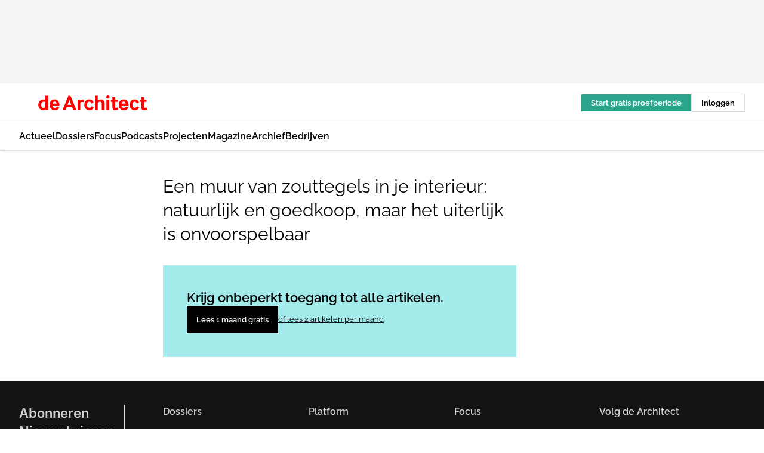

--- FILE ---
content_type: text/html;charset=utf-8
request_url: https://www.dearchitect.nl/284558/een-muur-van-zouttegels-in-je-interieur-natuurlijk-en-goedkoop-maar-het-uiterlijk-is-onvoorspelbaar
body_size: 166361
content:
<!DOCTYPE html><html  lang="nl"><head><meta charset="utf-8"><meta name="viewport" content="width=device-width, initial-scale=1"><title>Een muur van zouttegels in je interieur: natuurlijk en goedkoop, maar het uiterlijk is onvoorspelbaar</title><link rel="preconnect" href="https://vmn-dearchitect.imgix.net"><script data-vendor="c:salesfeed-TUB6ETxE" async src="https://dearchitect.strategy3talk.nl/" type="didomi/javascript"></script><style>:root .dearchitect {--logo-sm-height:2rem;
--logo-sm-width:14.6rem;
--logo-sm-top-offset:0;
--logo-md-height:2.5rem;
--logo-md-width:18.3rem;
--logo-md-top-offset:0;
--primary-color:#ff0000;
--primary-color-dark:#000;
--primary-color-medium:#b12126;
--secondary-color:#a3ebeb;
--secondary-color-medium:#deffff;
--secondary-color-light:#fbfafa;
--heading-font:raleway, sans-serif;
--label-font:raleway, sans-serif;
--label-theme-font:raleway, sans-serif;
--menu-font:raleway, sans-serif;
--text-font:raleway, sans-serif;
--white-color:#fff;
--black-color:#000;
--grey-color:#838993;
--text-color:var(--primary-color-dark);
--error-color:#e63900;
--warning-color:#ffc8c8;
--success-color:#afc8eb;
--alt-color:var(--secondary-color);
--alt-color-medium:var(--secondary-color-medium);
--alt-color-light:var(--secondary-color-light);
--bundle-highlighted-background-color:var(--secondary-color);
--bundle-highlighted-text-color:var(--primary-color-dark);
--bundle-highlighted-line-color:var(--secondary-color-medium);
--head-font:raleway, sans-serif;
--head-font-weight:700;
--text-h1-font-family:raleway, serif;
--text-h2-font-family:raleway, sans-serif;
--text-h3-font-family:raleway, sans-serif;
--text-h4-font-family:raleway, sans-serif;
--text-intro-font-family:raleway, serif;
--text-article-body-font-family:raleway, serif;
--text-body-font-family:raleway, serif;
--text-section-title-font-family:raleway, serif;
--text-note-font-family:raleway, sans-serif;
--text-tag-font-family:raleway, sans-serif;
--text-menu-font-family:raleway, sans-serif;
--text-button-font-family:raleway, sans-serif;
--border-radius:0;
--notification-bg-color:rgba(212, 237, 218, 0.94);
--notification-text-color:var(--primary-color-dark);
--notification-link-color:var(--primary-color-dark);
--notification-link-hover-color:var(--primary-color-dark);
--notification-icon-color:var(--primary-color-dark);
--notification-border:0px solid var(--primary-color);}</style><style>:root {
     --adslot-top--small: 15rem;
     --adslot-top--medium: 14rem;
     --adslot-top--large: 14rem;
    }</style><style>.grid[data-v-73a357e0]{display:flex;flex-direction:column}.grid[data-v-73a357e0]>*{margin-top:var(--spacing-5)}.grid>.gapless-bottom[data-v-73a357e0]+*,.grid>.gapless-top[data-v-73a357e0],.grid[data-v-73a357e0]>:first-child{margin-top:0}</style><style>.row-wrapper.sticky[data-v-6bea25a5]{position:sticky;top:0;z-index:var(--level-1-index)}.row-wrapper.padding[data-v-6bea25a5],.row-wrapper.padding_bottom[data-v-6bea25a5],.row-wrapper.padding_inset[data-v-6bea25a5]{padding-bottom:var(--spacing-5)}.row-wrapper.padding[data-v-6bea25a5],.row-wrapper.padding_inset[data-v-6bea25a5],.row-wrapper.padding_top[data-v-6bea25a5]{padding-top:var(--spacing-5)}.row-wrapper.padding_inset[data-v-6bea25a5]{padding-left:var(--spacing-3);padding-right:var(--spacing-3)}@media(min-width:1280px){.row-wrapper.padding_inset[data-v-6bea25a5]{padding-left:var(--spacing-5);padding-right:var(--spacing-5)}}.row-wrapper.section_header[data-v-6bea25a5]{margin-bottom:calc((var(--spacing-5) - var(--spacing-4))*-1)}.row[data-v-6bea25a5]{--gap:3.2rem;display:flex;flex-direction:column;gap:var(--gap);width:100%}.row.reverse[data-v-6bea25a5]{flex-direction:column-reverse}@media(min-width:766px){.row[data-v-6bea25a5],.row.reverse[data-v-6bea25a5]{flex-direction:row}}.row .column[data-v-6bea25a5]:empty{display:none}@media(min-width:766px){.row .column.ad[data-v-6bea25a5]{flex-shrink:0;width:30rem}.row .column.article[data-v-6bea25a5]{margin-right:calc(11.5rem - var(--gap));width:59.2rem}.row .column.article[data-v-6bea25a5]:not(:only-child){margin-left:auto}}.row .column.hero[data-v-6bea25a5]{background-color:var(--neutral-color-1);margin-top:-15rem;padding:var(--spacing-4) var(--spacing-4) 0 var(--spacing-4);z-index:2}@media(min-width:766px){.row .column.hero[data-v-6bea25a5]{padding:calc(var(--spacing-3)*2) var(--spacing-7) 0 var(--spacing-7)}}@media(max-width:766px){.row .column[data-v-6bea25a5]{width:100%!important}}@media(min-width:766px){.row .column.article+.column.ad[data-v-6bea25a5]:empty{display:flex}}.row[data-v-6bea25a5]:has(.column:only-child):has(.hero){flex-direction:row}@media(max-width:766px){.row[data-v-6bea25a5]:has(.column:nth-child(2)):has(.hero){height:auto!important}}.row[data-v-6bea25a5]:has(.column:nth-child(n+3)):has([type=article_highlight]){flex-direction:column}@media(max-width:1280px){.row:has(.column:nth-child(n+3)):has([type=article_highlight]) .column[data-v-6bea25a5]{width:100%!important}}@media(max-width:1280px)and (min-width:766px){.row:has(.column:nth-child(n+3)):has([type=article_highlight]) .column[data-v-6bea25a5]:is(:nth-child(2),:nth-child(3)){width:calc(50% - 1.6rem)!important}}@media(max-width:1280px){.row[data-v-6bea25a5]:has(.column:nth-child(n+3)):has([type=article_highlight]) .component[type=article_highlight]{max-height:100%}}@media(min-width:766px){.row[data-v-6bea25a5]:has(.column:nth-child(n+3)):has([type=article_highlight]){flex-direction:row;flex-wrap:wrap;justify-content:space-between}}@media(min-width:1280px){.row[data-v-6bea25a5]:has(.column:nth-child(n+3)):has([type=article_highlight]){flex-wrap:nowrap;justify-content:unset}}section[data-v-6bea25a5]:not(:has(.row>.column:not(:empty))){display:none}</style><style>.column.article .image-block,.column.article .paywall .cta-block,.column.article .registration-block{padding-left:var(--spacing-5);padding-right:var(--spacing-5)}</style><style>.column[data-v-e27f241f]{display:flex;flex-direction:column}.column>.component[data-v-e27f241f]:not(:first-child){margin-top:var(--spacing-5)}.column>.component:not(:first-child)[type=article_author_dates][data-v-e27f241f],.column>.component:not(:first-child)[type=article_authors][data-v-e27f241f],.column>.component:not(:first-child)[type=article_dates][data-v-e27f241f],.column>.component:not(:first-child)[type=article_intro][data-v-e27f241f],.column>.component:not(:first-child)[type=article_toc_desktop][data-v-e27f241f]{margin-top:var(--spacing-2)}</style><style>.ad-slot-top[data-v-478f03bd]{background-color:var(--neutral-color-2);display:flex;justify-content:center;min-height:var(--adslot-top--small);padding:.75rem 0}@media(min-width:480px){.ad-slot-top[data-v-478f03bd]{min-height:var(--adslot-top--medium)}}@media(min-width:960px){.ad-slot-top[data-v-478f03bd]{min-height:var(--adslot-top--large)}}.hidden[data-v-478f03bd]{display:none}</style><style>[id^=div-gpt-ad][data-v-edcc89be]{align-items:center;display:flex;justify-content:center}[id^=div-gpt-ad][data-v-edcc89be]:empty{display:none}[section=full_width_ad][data-v-edcc89be]{background-color:var(--neutral-color-2);padding:1.6rem 0;position:relative}[section=full_width_ad][data-v-edcc89be]:before{background-color:inherit;content:"";height:100%;margin-right:-50vw;position:absolute;right:51%;top:0;width:150vw;z-index:-1}</style><style>.app-menu-wrapper[data-v-89194ed1]{width:100%}.app-menu[data-v-89194ed1]{z-index:var(--level-1-index)}.app-menu.open .search-bar[data-v-89194ed1]{display:none}.app-menu.fixed[data-v-89194ed1]{max-height:var(--spacing-6)}.menu-bar[data-v-89194ed1]{align-items:center;display:flex;height:4.8rem}.menu-bar.hidden[data-v-89194ed1]{display:none}.menu-bar .container[data-v-89194ed1]{height:100%}nav[data-v-89194ed1]{align-items:center;display:flex;gap:var(--spacing-2);justify-content:space-between}.search[data-v-89194ed1]{margin-left:var(--spacing-3)}.search svg[data-v-89194ed1]{display:block;height:var(--spacing-4);width:var(--spacing-4)}.search-bar[data-v-89194ed1]{display:none}.search-bar.open[data-v-89194ed1]{display:block;flex:1;margin-left:var(--spacing-3)}@media(min-width:960px){.search-bar.open[data-v-89194ed1]{flex:unset;margin-left:0}}.nav-main[data-v-89194ed1]{display:flex;flex-grow:1;opacity:1;overflow:hidden;transition:opacity 125ms ease-in;visibility:visible}.nav-main.open[data-v-89194ed1]{display:none}@media(min-width:960px){.nav-main[data-v-89194ed1]{overflow:visible}}</style><style>.top-bar[data-v-9e4a1bec]{align-items:center;display:flex;height:auto;justify-content:flex-end;padding-bottom:var(--spacing-1);padding-top:var(--spacing-1);position:relative;z-index:var(--level-2-index)}@media(min-width:960px){.top-bar[data-v-9e4a1bec]{padding-bottom:var(--spacing-2);padding-top:var(--spacing-2)}}.top-bar .app-menu[data-v-9e4a1bec]{align-items:center;display:flex;flex:1;gap:var(--spacing-3);justify-content:flex-end;list-style-type:none;margin:0;padding:0;z-index:1}@media(min-width:960px){.top-bar .app-menu[data-v-9e4a1bec]{height:var(--spacing-5);justify-content:space-between}}.top-bar .app-menu .logo-well[data-v-9e4a1bec]{align-items:center;display:flex;gap:var(--spacing-3);margin-right:auto}.top-bar .app-menu button[data-v-9e4a1bec]{align-items:center;background:none;border:none;cursor:pointer;display:flex;height:var(--spacing-5);padding:0;width:3.2rem}@media(min-width:1280px){.top-bar .app-menu button[data-v-9e4a1bec]{display:none}.top-bar .app-menu button.foldout[data-v-9e4a1bec]{display:flex}}.top-bar .app-menu .actions-wrapper[data-v-9e4a1bec]{display:flex;gap:var(--spacing-3);justify-content:flex-end;padding:0}.top-bar .app-menu .actions-wrapper li[data-v-9e4a1bec]{align-items:center;display:flex}.top-bar .app-menu .actions-wrapper li[data-v-9e4a1bec]:empty{display:none}.top-bar .app-menu .languages[data-v-9e4a1bec] a{text-decoration:none;text-transform:uppercase}.top-bar .app-menu .languages[data-v-9e4a1bec] a.active{font-weight:600}.top-bar .app-menu .languages[data-v-9e4a1bec] li:last-child{border-left:2px solid var(--neutral-color-0);margin-left:var(--spacing-1);padding-left:var(--spacing-1)}</style><style>a[data-v-257cf6b6]{align-items:center;cursor:pointer;display:flex}img[data-v-257cf6b6]{height:var(--logo-sm-height);margin-top:var(--logo-sm-top-offset);width:var(--logo-sm-width)}@media(min-width:1280px){img[data-v-257cf6b6]{height:var(--logo-md-height);margin-top:var(--logo-md-top-offset);width:var(--logo-md-width)}}</style><style>.nav-main[data-v-8a1cb5e3]{height:100%;position:relative}.nav-main[data-v-8a1cb5e3]:after{background-image:linear-gradient(90deg,#fff0,#fff);bottom:0;content:"";height:100%;opacity:1;pointer-events:none;position:absolute;right:0;top:0;transition:opacity .25s ease;width:var(--spacing-5)}@media(min-width:960px){.nav-main[data-v-8a1cb5e3]:after{content:none}}.nav-main.end[data-v-8a1cb5e3]:after{opacity:0}.nav-main>ul[data-v-8a1cb5e3]{-ms-overflow-style:none;display:flex;gap:var(--spacing-3);height:100%;list-style-type:none;overflow-x:auto;overflow-y:hidden;padding:0;scroll-behavior:smooth;scrollbar-width:none}@media(min-width:960px){.nav-main>ul[data-v-8a1cb5e3]{gap:var(--spacing-4);overflow-x:visible;overflow-y:visible}}@media(min-width:960px){.nav-main>ul>li:focus .dropdown[data-v-8a1cb5e3],.nav-main>ul>li:focus-within .dropdown[data-v-8a1cb5e3],.nav-main>ul>li:hover .dropdown[data-v-8a1cb5e3]{opacity:1;transform:scale(1) translateY(5px);visibility:visible}}.nav-main>ul>li.active a[data-v-8a1cb5e3]{position:relative}.nav-main>ul>li.active a[data-v-8a1cb5e3]:after{background:var(--active-menu,var(--primary-color));bottom:0;content:"";height:3px;position:absolute;width:100%}</style><style>span[data-v-70aa4d73]{cursor:pointer}a[data-v-70aa4d73],span[data-v-70aa4d73]{align-items:center;color:var(--black-color);display:flex;flex-shrink:0;font-family:var(--text-menu-font-family);font-size:var(--text-menu-sm-font-size);font-weight:var(--text-menu-font-weight);gap:var(--spacing-default);height:100%;position:relative;text-decoration:none;white-space:nowrap;word-break:keep-all}@media(min-width:1280px){a[data-v-70aa4d73],span[data-v-70aa4d73]{font-size:var(--text-menu-md-font-size)}}a .icon[data-v-70aa4d73],span .icon[data-v-70aa4d73]{display:none}@media(min-width:766px){a .icon[data-v-70aa4d73],span .icon[data-v-70aa4d73]{display:block}}.badge[data-v-70aa4d73]{background-color:var(--primary-color);border-radius:var(--border-radius-round);color:var(--neutral-color-1);font-family:var(--local-font-family,var(--text-tag-font-family));font-size:var(--local-font-size,var(--text-tag-sm-font-size));font-weight:var(--local-font-weight,var(--text-tag-font-weight));height:var(--spacing-3);line-height:var(--local-line-height,var(--text-tag-sm-line-height));position:absolute;right:calc(var(--spacing-2)*-1);text-align:center;text-transform:uppercase;top:0;width:var(--spacing-3)}@media(min-width:1280px){.badge[data-v-70aa4d73]{font-size:var(--local-font-size,var(--text-tag-md-font-size));font-weight:var(--local-font-weight,var(--text-tag-md-font-weight,var(--text-tag-font-weight)));line-height:var(--local-line-height,var(--text-tag-md-line-height))}}</style><style>.dropdown[data-v-b5c58b99]{background-color:var(--neutral-color-1);border-radius:var(--border-radius);box-shadow:0 3px 20px #0000001a;display:flex;flex-direction:column;gap:var(--spacing-3);list-style-type:none;opacity:0;padding:var(--spacing-4) 0;position:absolute;transform:scale(.95) translateY(0);transition:all 125ms ease-out;visibility:hidden;width:25rem;z-index:var(--level-2-index)}.dropdown .item a[data-v-b5c58b99]{display:block;font-family:var(--local-font-family,var(--text-body-font-family));font-size:var(--local-font-size,var(--text-body-sm-font-size));font-weight:var(--local-font-weight,var(--text-body-font-weight));line-height:var(--local-line-height,var(--text-body-sm-line-height));padding:0 var(--spacing-4);text-decoration:none}@media(min-width:1280px){.dropdown .item a[data-v-b5c58b99]{font-size:var(--local-font-size,var(--text-body-md-font-size));font-weight:var(--local-font-weight,var(--text-body-md-font-weight,var(--text-body-font-weight)));line-height:var(--local-line-height,var(--text-body-md-line-height))}}.dropdown .item a[data-v-b5c58b99]:hover{color:var(--primary-color)}</style><style>.actions[data-v-2d698aca]{align-items:center;display:flex;gap:var(--spacing-1);justify-content:flex-end}.action[data-v-2d698aca],.relative[data-v-2d698aca]{display:flex;position:relative}.action[data-v-2d698aca]{align-items:center;background:none;border:0;color:var(--primary-color-dark);cursor:pointer;height:2.4rem;outline:none;padding:0;text-decoration:none}.action .count[data-v-2d698aca]{align-items:center;color:var(--neutral-color-1);display:flex;font-family:var(--heading-font);font-size:1.2rem;font-weight:600;justify-content:center;line-height:var(--spacing-3)}.action .count[data-v-2d698aca],.action.unread[data-v-2d698aca]:after{background-color:#e2001a;border-radius:var(--border-radius-round);height:1.6rem;left:var(--spacing-3);position:absolute;top:calc(var(--spacing-1)*-1);width:1.6rem}.action.unread[data-v-2d698aca]:after{content:""}.action .indicator[data-v-2d698aca]{align-items:center;background-color:var(--neutral-color-4);border-radius:100%;display:flex;height:var(--spacing-3);left:var(--spacing-3);position:absolute;top:calc(var(--spacing-1)*-1);width:var(--spacing-3)}.action .indicator.authenticated[data-v-2d698aca]{background-color:#0a9e0a}.action .indicator span[data-v-2d698aca]{color:var(--white-color)}.onboarding[data-v-2d698aca],.user_logged_out[data-v-2d698aca]{position:absolute;right:-.5rem;top:4.2rem}@media(min-width:1280px){.onboarding[data-v-2d698aca],.user_logged_out[data-v-2d698aca]{right:-4rem}}@media(min-width:480px){.user_logged_in[data-v-2d698aca]{left:unset;position:absolute;right:-.5rem;top:4.2rem}}@media(min-width:480px)and (min-width:1280px){.user_logged_in[data-v-2d698aca]{right:-4rem}}.onboarding[data-v-2d698aca]{right:-4.5rem}@media(min-width:1280px){.onboarding[data-v-2d698aca]{right:-4rem}}.dropdown-enter-active[data-v-2d698aca]{transition:all .1s ease-out}.dropdown-leave-active[data-v-2d698aca]{transition:all 75ms ease-in}.dropdown-enter-from[data-v-2d698aca],.dropdown-leave-to[data-v-2d698aca]{opacity:0;transform:scale(.95) translateY(-5px)}.dropdown-enter-to[data-v-2d698aca],.dropdown-leave-from[data-v-2d698aca]{opacity:1;transform:scale(1) translateY(0)}</style><style>.app-menu-user-logged-out[data-v-89d7b9b6]{background-color:var(--neutral-color-1);border-radius:var(--border-radius);box-shadow:0 0 10px 5px #0000001a;width:30rem;z-index:var(--level-2-index)}.app-menu-user-logged-out[data-v-89d7b9b6]:before{background-color:var(--neutral-color-1);content:"";height:2rem;position:absolute;right:1.2rem;top:-1rem;transform:rotate(45deg);width:2rem}@media(min-width:1280px){.app-menu-user-logged-out[data-v-89d7b9b6]:before{right:4.7rem}}.app-menu-user-logged-out .close[data-v-89d7b9b6]{all:unset;align-self:flex-end;cursor:pointer;position:absolute;right:var(--spacing-2);top:var(--spacing-2);z-index:1}.app-menu-user-logged-out .close+li[data-v-89d7b9b6]{border-top:none;margin-top:0}.app-menu-user-logged-out ul[data-v-89d7b9b6]{display:flex;flex-direction:column;list-style-type:none;padding:var(--spacing-1) 0}.app-menu-user-logged-out ul>li[data-v-89d7b9b6]{border-top:1px solid var(--border-color);padding:var(--spacing-1) var(--spacing-4);position:relative}.app-menu-user-logged-out ul>li[data-v-89d7b9b6]:first-of-type{padding-right:var(--spacing-5)}.app-menu-user-logged-out ul>li+li.remove-border[data-v-89d7b9b6],.app-menu-user-logged-out ul>li.remove-border+li[data-v-89d7b9b6],.app-menu-user-logged-out ul>li[data-v-89d7b9b6]:first-child{border-top:none;margin-top:0}.app-menu-user-logged-out ul>li[data-v-89d7b9b6]:empty{display:none}.app-menu-user-logged-out ul>li p[data-v-89d7b9b6],.app-menu-user-logged-out ul>li span[data-v-89d7b9b6]:not(.icon){display:inline-block;font-family:var(--local-font-family,var(--text-body-font-family));font-size:var(--local-font-size,var(--text-body-sm-font-size));font-weight:var(--local-font-weight,var(--text-body-font-weight));line-height:var(--local-line-height,var(--text-body-sm-line-height));overflow:hidden;text-overflow:ellipsis;width:100%}@media(min-width:1280px){.app-menu-user-logged-out ul>li p[data-v-89d7b9b6],.app-menu-user-logged-out ul>li span[data-v-89d7b9b6]:not(.icon){font-size:var(--local-font-size,var(--text-body-md-font-size));font-weight:var(--local-font-weight,var(--text-body-md-font-weight,var(--text-body-font-weight)));line-height:var(--local-line-height,var(--text-body-md-line-height))}}.app-menu-user-logged-out ul>li.highlight[data-v-89d7b9b6]{animation:shadow-pulse-89d7b9b6 .5s infinite alternate}.app-menu-user-logged-out ul>li.highlight+li[data-v-89d7b9b6]{border-top:none}.app-menu-user-logged-out ul>li .link[data-v-89d7b9b6]{all:unset;align-items:center;cursor:pointer;display:flex;font-family:var(--local-font-family,var(--text-body-font-family));font-size:var(--local-font-size,var(--text-body-sm-font-size));font-weight:var(--local-font-weight,var(--text-body-font-weight));justify-content:space-between;line-height:var(--local-line-height,var(--text-body-sm-line-height));-webkit-text-decoration:solid underline transparent 1px;text-decoration:solid underline transparent 1px;text-underline-offset:var(--spacing-default);transition:color var(--transition-speed),text-decoration-color var(--transition-speed);vertical-align:text-top}@media(min-width:1280px){.app-menu-user-logged-out ul>li .link[data-v-89d7b9b6]{font-size:var(--local-font-size,var(--text-body-md-font-size));font-weight:var(--local-font-weight,var(--text-body-md-font-weight,var(--text-body-font-weight)));line-height:var(--local-line-height,var(--text-body-md-line-height))}}.app-menu-user-logged-out ul>li .link[data-v-89d7b9b6]:hover{text-decoration-color:#000}.app-menu-user-logged-out ul>li .link.small[data-v-89d7b9b6]{font-family:var(--local-font-family,var(--text-note-font-family));font-size:var(--local-font-size,var(--text-note-sm-font-size));font-weight:var(--local-font-weight,var(--text-note-font-weight));line-height:var(--local-line-height,var(--text-note-sm-line-height));margin-bottom:var(--spacing-2);margin-top:.4rem;text-decoration:underline}.app-menu-user-logged-out ul>li .link.small[data-v-89d7b9b6]:hover{text-decoration-color:transparent}@media(min-width:1280px){.app-menu-user-logged-out ul>li .link.small[data-v-89d7b9b6]{font-size:var(--local-font-size,var(--text-note-md-font-size));font-weight:var(--local-font-weight,var(--text-note-md-font-weight,var(--text-note-font-weight)));line-height:var(--local-line-height,var(--text-note-md-line-height))}}.app-menu-user-logged-out ul>li .toggle[data-v-89d7b9b6]{align-items:center;display:flex;font-family:var(--local-font-family,var(--text-body-font-family));font-size:var(--local-font-size,var(--text-body-sm-font-size));font-weight:var(--local-font-weight,var(--text-body-font-weight));gap:var(--spacing-1);justify-content:space-between;line-height:var(--local-line-height,var(--text-body-sm-line-height))}@media(min-width:1280px){.app-menu-user-logged-out ul>li .toggle[data-v-89d7b9b6]{font-size:var(--local-font-size,var(--text-body-md-font-size));font-weight:var(--local-font-weight,var(--text-body-md-font-weight,var(--text-body-font-weight)));line-height:var(--local-line-height,var(--text-body-md-line-height))}}.app-menu-user-logged-out ul>li .toggle .icon[data-v-89d7b9b6]{flex-shrink:0;margin-left:auto}@keyframes shadow-pulse-89d7b9b6{0%{box-shadow:var(--primary-color) 0 0 3px 2px}to{box-shadow:var(--primary-color) 0 0 6px 2px}}</style><style>.headline[data-v-61555ae3]{align-items:flex-start;display:flex;flex-direction:column;gap:1.2rem}h1[data-v-61555ae3]{font-family:var(--local-font-family,var(--text-h1-font-family));font-size:var(--local-font-size,var(--text-h1-sm-font-size));font-weight:var(--local-font-weight,var(--text-h1-font-weight));line-height:var(--local-line-height,var(--text-h1-sm-line-height));text-wrap:balance}@media(min-width:1280px){h1[data-v-61555ae3]{font-size:var(--local-font-size,var(--text-h1-md-font-size));font-weight:var(--local-font-weight,var(--text-h1-md-font-weight,var(--text-h1-font-weight)));line-height:var(--local-line-height,var(--text-h1-md-line-height))}}</style><style>.label[data-v-18c593f2]{background-color:var(--secondary-color-medium);display:inline-flex;font-family:var(--local-font-family,var(--text-tag-font-family));font-size:var(--local-font-size,var(--text-tag-sm-font-size));font-weight:var(--local-font-weight,var(--text-tag-font-weight));line-height:var(--local-line-height,var(--text-tag-sm-line-height));padding:var(--spacing-default) var(--spacing-1);text-transform:uppercase}.label.exclusive[data-v-18c593f2]{background-color:var(--primary-color);color:var(--neutral-color-1)}@media(min-width:1280px){.label[data-v-18c593f2]{font-size:var(--local-font-size,var(--text-tag-md-font-size));font-weight:var(--local-font-weight,var(--text-tag-md-font-weight,var(--text-tag-font-weight)));line-height:var(--local-line-height,var(--text-tag-md-line-height))}}</style><style>.paywall[data-v-2825c4c3]{display:flex;flex-direction:column;gap:var(--spacing-5)}.gapless-bottom[data-v-2825c4c3]{margin-bottom:calc(var(--spacing-5)*-1)}.gapless-top[data-v-2825c4c3]{margin-top:calc(var(--spacing-5)*-1)}</style><style>section[data-v-122b1340]{background-color:#141414}footer[data-v-122b1340]{display:flex;flex-direction:column;gap:3.2rem;padding:var(--spacing-5) var(--spacing-3)}@media(min-width:680px){footer[data-v-122b1340]{flex-direction:row}}@media(min-width:1280px){footer[data-v-122b1340]{padding:var(--spacing-5) 0}}ul[data-v-122b1340]{list-style-type:none;padding:0}li[data-v-122b1340]:empty{display:none}.first-column[data-v-122b1340]{gap:2.4rem}.first-column[data-v-122b1340],.first-column .main[data-v-122b1340]{display:flex;flex-direction:column}.first-column .main[data-v-122b1340]{gap:.6rem;margin-top:0;word-break:break-word}.first-column .main li a[data-v-122b1340]{color:#d0d0d0;font-family:Inter,sans-serif;font-size:2.2rem;font-weight:600;line-height:2.8rem;text-decoration:none}.first-column .main li a[data-v-122b1340]:hover{text-decoration:underline}.first-column .service[data-v-122b1340]{display:flex;flex-direction:column}.first-column .service li a[data-v-122b1340]{color:#d0d0d0;font-family:Inter,sans-serif;font-size:1.4rem;line-height:2.6rem;text-decoration:none}.first-column .service li a[data-v-122b1340]:hover{text-decoration:underline}.columns[data-v-122b1340]{display:flex;flex:1;flex-direction:column;gap:var(--spacing-6)}@media(min-width:680px){.columns[data-v-122b1340]{border-left:1px solid var(--neutral-colors-neutral-color-3,var(--neutral-color-3));flex-direction:row;flex-wrap:wrap;margin-left:var(--spacing-3);padding-left:var(--spacing-6)}}.column[data-v-122b1340]{display:flex;flex:1 1 0;flex-direction:column;gap:2rem}@media(min-width:680px){.column[data-v-122b1340]{gap:3rem}}.column ul[data-v-122b1340]{display:flex;flex-direction:column;gap:1rem;margin-top:1.2rem}.column h3[data-v-122b1340],.column h3 a[data-v-122b1340]{color:#d0d0d0;font-family:var(--local-font-family,var(--text-h4-font-family));font-size:var(--local-font-size,var(--text-h4-sm-font-size));font-weight:var(--local-font-weight,var(--text-h4-font-weight));line-height:var(--local-line-height,var(--text-h4-sm-line-height));text-decoration:none}@media(min-width:1280px){.column h3[data-v-122b1340],.column h3 a[data-v-122b1340]{font-size:var(--local-font-size,var(--text-h4-md-font-size));font-weight:var(--local-font-weight,var(--text-h4-md-font-weight,var(--text-h4-font-weight)));line-height:var(--local-line-height,var(--text-h4-md-line-height))}}.column li a[data-v-122b1340]{color:#d0d0d0;font-family:var(--local-font-family,var(--text-body-font-family));font-size:var(--local-font-size,var(--text-body-sm-font-size));font-weight:var(--local-font-weight,var(--text-body-font-weight));line-height:var(--local-line-height,var(--text-body-sm-line-height));text-decoration:none}@media(min-width:1280px){.column li a[data-v-122b1340]{font-size:var(--local-font-size,var(--text-body-md-font-size));font-weight:var(--local-font-weight,var(--text-body-md-font-weight,var(--text-body-font-weight)));line-height:var(--local-line-height,var(--text-body-md-line-height))}}.column li a[data-v-122b1340]:hover{text-decoration:underline}</style><style>section[data-v-6a424255]{background-color:var(--neutral-color-0);border-top:1px solid var(--neutral-color-4)}footer[data-v-6a424255]{align-items:flex-start;display:flex;flex-direction:column;gap:var(--spacing-4);margin:0 auto;max-width:1216px;padding-bottom:var(--spacing-5);padding-top:var(--spacing-4)}@media(min-width:766px){footer[data-v-6a424255]{align-items:center;flex-direction:row;gap:var(--spacing-5);justify-content:space-between;padding-bottom:var(--spacing-4);padding-top:var(--spacing-4)}}footer[data-v-6a424255] p a{color:var(--secondary-color);-webkit-text-decoration:underline solid var(--neutral-color-4);text-decoration:underline solid var(--neutral-color-4);text-underline-offset:var(--spacing-default);transition:text-decoration-color var(--transition-speed)}footer[data-v-6a424255] p a:hover{text-decoration-color:transparent}figure[data-v-6a424255]{background-image:url(https://n3-cdn.vakmedianet.com/_nuxt/vmn_logo.CyILlyQm.svg);background-repeat:no-repeat;background-size:90px 40px;display:none;flex-shrink:0;height:40px;width:90px}@media(min-width:766px){figure[data-v-6a424255]{display:block}}caption[data-v-6a424255]{display:none}p[data-v-6a424255]{color:var(--secondary-color);flex-grow:1;font-family:var(--local-font-family,var(--text-body-font-family));font-size:var(--local-font-size,var(--text-body-sm-font-size));font-weight:var(--local-font-weight,var(--text-body-font-weight));line-height:var(--local-line-height,var(--text-body-sm-line-height));opacity:.75}@media(min-width:1280px){p[data-v-6a424255]{font-size:var(--local-font-size,var(--text-body-md-font-size));font-weight:var(--local-font-weight,var(--text-body-md-font-weight,var(--text-body-font-weight)));line-height:var(--local-line-height,var(--text-body-md-line-height))}}ul[data-v-6a424255]{display:flex;gap:2rem;list-style-type:none;padding:0}@media(min-width:766px){ul[data-v-6a424255]{margin-left:5rem}}li a[data-v-6a424255]{align-items:center;background:var(--primary-color);border-radius:100%;display:flex;height:3.6rem;justify-content:center;text-decoration:none;width:3.6rem}li a span[data-v-6a424255]{color:var(--white-color)}</style><style>.overlay .highlight-block-wrapper .flex{padding:0}.overlay:has(.column:empty){display:none}</style><style>.overlay[data-v-4b46ad33]{display:flex}.overlay.overlay_bottom_right[data-v-4b46ad33],.overlay.overlay_center[data-v-4b46ad33]{box-shadow:0 4px 10px #00000040;position:fixed;z-index:801}.overlay.overlay_bottom_right[data-v-4b46ad33]{border-radius:var(--border-radius);bottom:var(--spacing-4);box-shadow:0 4px 10px #00000040;left:0;margin-left:auto;margin-right:auto;max-height:48rem;max-width:960px;overflow:auto;right:0;width:90%}@media(min-width:1280px){.overlay.overlay_bottom_right[data-v-4b46ad33]{bottom:var(--spacing-6);height:100%;height:var(--71b9abd0);left:unset;right:var(--spacing-6);width:var(--2dca99fd)}}.overlay.overlay_center[data-v-4b46ad33]{inset:0}@media(min-width:766px){.overlay.overlay_center[data-v-4b46ad33]{border-radius:var(--border-radius);height:-moz-fit-content;height:fit-content;margin:auto;max-height:60rem;max-width:960px;overflow:auto;width:calc(100% - var(--spacing-3)*2)}}.overlay.scrolling[data-v-4b46ad33]{overflow-y:auto}.overlay>div[data-v-4b46ad33]{display:flex;flex-direction:column;gap:3.2rem;width:100%}@media(min-width:680px){.overlay>div[data-v-4b46ad33]{flex-direction:row}}.overlay>div.local_container[data-v-4b46ad33]{margin:0 auto;max-width:1216px}.overlay>div>button[data-v-4b46ad33]{align-items:center;background:none;border:0;cursor:pointer;display:flex;justify-content:center;padding:var(--spacing-3);position:absolute;right:0;top:0;z-index:5}.overlay>div>button svg[data-v-4b46ad33]{height:var(--spacing-3);width:var(--spacing-3)}.padding[data-v-4b46ad33],.padding_bottom[data-v-4b46ad33],.padding_inset[data-v-4b46ad33]{padding-bottom:var(--spacing-5)}.padding[data-v-4b46ad33],.padding_inset[data-v-4b46ad33],.padding_top[data-v-4b46ad33]{padding-top:var(--spacing-5)}.padding_inset[data-v-4b46ad33]{padding-left:var(--spacing-3);padding-right:var(--spacing-3)}@media(min-width:1280px){.padding_inset[data-v-4b46ad33]{padding-left:var(--spacing-5);padding-right:var(--spacing-5)}}.overlay_bottom_wrapper[data-v-4b46ad33]{bottom:0;left:0;overflow-y:scroll;overscroll-behavior-y:contain;position:fixed;right:0;scrollbar-width:none;z-index:801}.overlay_bottom_wrapper .overlay_bottom[data-v-4b46ad33]{transform:translateY(var(--25591c10))}.no-spacing[data-v-4b46ad33] .component:not(:first-child){margin-top:0}</style><style>.login[data-v-a4d972cd]{background-color:var(--19dae6e4);cursor:pointer;font-family:var(--local-font-family,var(--text-note-font-family));font-size:var(--local-font-size,var(--text-note-sm-font-size));font-weight:var(--local-font-weight,var(--text-note-font-weight));line-height:var(--spacing-3)!important;line-height:var(--local-line-height,var(--text-note-sm-line-height));min-height:var(--spacing-4);padding:var(--spacing-1);text-align:center;text-decoration:none;transition:background-color var(--transition-speed) ease;width:100%}@media(min-width:1280px){.login[data-v-a4d972cd]{font-size:var(--local-font-size,var(--text-note-md-font-size));font-weight:var(--local-font-weight,var(--text-note-md-font-weight,var(--text-note-font-weight)));line-height:var(--local-line-height,var(--text-note-md-line-height))}}.login div[data-v-a4d972cd]{display:inline}.login span[data-v-a4d972cd]{text-decoration:underline}.login[data-v-a4d972cd]:hover{background-color:var(--6533e5fe)}.login.border[data-v-a4d972cd]{border-bottom:1px solid var(--neutral-color-3)}</style><style>.loading[data-v-ad47dd45]{opacity:.5;pointer-events:none}.cta-block[data-v-ad47dd45]{display:flex;flex-direction:column;gap:var(--spacing-4)}.cta-block.border[data-v-ad47dd45]{border:1px solid var(--neutral-color-4);border-radius:var(--border-radius);padding:var(--spacing-4)}h2[data-v-ad47dd45]{font-family:var(--local-font-family,var(--text-h2-font-family));font-size:var(--local-font-size,var(--text-h2-sm-font-size));font-weight:var(--local-font-weight,var(--text-h2-font-weight));line-height:var(--local-line-height,var(--text-h2-sm-line-height))}@media(min-width:1280px){h2[data-v-ad47dd45]{font-size:var(--local-font-size,var(--text-h2-md-font-size));font-weight:var(--local-font-weight,var(--text-h2-md-font-weight,var(--text-h2-font-weight)));line-height:var(--local-line-height,var(--text-h2-md-line-height))}}h3[data-v-ad47dd45]{font-family:var(--local-font-family,var(--text-h3-font-family));font-size:var(--local-font-size,var(--text-h3-sm-font-size));font-weight:var(--local-font-weight,var(--text-h3-font-weight));line-height:var(--local-line-height,var(--text-h3-sm-line-height))}@media(min-width:1280px){h3[data-v-ad47dd45]{font-size:var(--local-font-size,var(--text-h3-md-font-size));font-weight:var(--local-font-weight,var(--text-h3-md-font-weight,var(--text-h3-font-weight)));line-height:var(--local-line-height,var(--text-h3-md-line-height))}}h4[data-v-ad47dd45]{font-family:var(--local-font-family,var(--text-h4-font-family));font-size:var(--local-font-size,var(--text-h4-sm-font-size));font-weight:var(--local-font-weight,var(--text-h4-font-weight));line-height:var(--local-line-height,var(--text-h4-sm-line-height))}@media(min-width:1280px){h4[data-v-ad47dd45]{font-size:var(--local-font-size,var(--text-h4-md-font-size));font-weight:var(--local-font-weight,var(--text-h4-md-font-weight,var(--text-h4-font-weight)));line-height:var(--local-line-height,var(--text-h4-md-line-height))}}h3[data-v-ad47dd45],h4[data-v-ad47dd45]{list-style-position:inside;margin:0;padding-left:0}.navigation[data-v-ad47dd45]{display:flex;flex-direction:column;gap:var(--spacing-4)}@media(min-width:766px){.navigation[data-v-ad47dd45]{align-items:center;flex-direction:row}}.navigation button[disabled][data-v-ad47dd45]{cursor:not-allowed;opacity:.5}.newsletter[data-v-ad47dd45]:not(.newsletter:first-child){margin-top:var(--spacing-2)}.newsletter input[data-v-ad47dd45]{left:-999px;position:absolute}.newsletter input:focus+label[data-v-ad47dd45]:before{border:1px solid var(--primary-color)}.newsletter input:checked+label[data-v-ad47dd45]:before{background-color:var(--white-color)}.newsletter input:checked+label[data-v-ad47dd45]:after{color:var(--primary-color);opacity:1}</style><style>p[data-v-51931df1]{font-family:var(--local-font-family,var(--text-note-font-family));font-size:var(--local-font-size,var(--text-note-sm-font-size));font-weight:var(--local-font-weight,var(--text-note-font-weight));line-height:var(--local-line-height,var(--text-note-sm-line-height))}@media(min-width:1280px){p[data-v-51931df1]{font-size:var(--local-font-size,var(--text-note-md-font-size));font-weight:var(--local-font-weight,var(--text-note-md-font-weight,var(--text-note-font-weight)));line-height:var(--local-line-height,var(--text-note-md-line-height))}}</style><style>a[data-v-17840087]{-webkit-text-decoration:underline solid var(--neutral-color-0);text-decoration:underline solid var(--neutral-color-0);text-underline-offset:var(--spacing-default);transition:text-decoration-color var(--transition-speed)}a[data-v-17840087]:hover{text-decoration-color:transparent}</style><link rel="stylesheet" href="https://n3-cdn.vakmedianet.com/_nuxt/entry.CrNbaaBK.css" crossorigin><link rel="stylesheet" href="https://n3-cdn.vakmedianet.com/_nuxt/layout.ByBz4ujK.css" crossorigin><link rel="stylesheet" href="https://n3-cdn.vakmedianet.com/_nuxt/logo.vKg9T3Iz.css" crossorigin><link rel="stylesheet" href="https://n3-cdn.vakmedianet.com/_nuxt/mobile.Ql21fcEl.css" crossorigin><link rel="stylesheet" href="https://n3-cdn.vakmedianet.com/_nuxt/actions.BirBfSeA.css" crossorigin><link rel="stylesheet" href="https://n3-cdn.vakmedianet.com/_nuxt/toggle.DLz-BAYo.css" crossorigin><link rel="stylesheet" href="https://n3-cdn.vakmedianet.com/_nuxt/nav-main.DPixcNGH.css" crossorigin><link rel="stylesheet" href="https://n3-cdn.vakmedianet.com/_nuxt/content-label.C8dHpS2r.css" crossorigin><link rel="stylesheet" href="https://n3-cdn.vakmedianet.com/_nuxt/features-list.Cr9qz7fZ.css" crossorigin><link rel="stylesheet" href="https://n3-cdn.vakmedianet.com/_nuxt/ga-link.CEpR9DG3.css" crossorigin><link rel="stylesheet" href="https://n3-cdn.vakmedianet.com/_nuxt/checkbox.CCc6Jhmf.css" crossorigin><style>:where(.i-vmn\:account){display:inline-block;width:1em;height:1em;background-color:currentColor;-webkit-mask-image:var(--svg);mask-image:var(--svg);-webkit-mask-repeat:no-repeat;mask-repeat:no-repeat;-webkit-mask-size:100% 100%;mask-size:100% 100%;--svg:url("data:image/svg+xml,%3Csvg xmlns='http://www.w3.org/2000/svg' viewBox='0 0 32 32' width='32' height='32'%3E%3Cg fill='none'%3E %3Cg stroke='black' stroke-linecap='round' stroke-linejoin='round' stroke-miterlimit='1' clip-path='url(%23svgID0)'%3E %3Cpath stroke-width='2' d='M15 17a6 6 0 100-12 6 6 0 000 12' /%3E %3Cpath stroke-width='1.955' d='M5 27c0-4.04 4.553-7.32 10.16-7.32S25.32 22.96 25.32 27' /%3E %3C/g%3E %3Cdefs%3E %3CclipPath id='svgID0'%3E %3Cpath fill='%23fff' d='M4 4h23v24H4z' /%3E %3C/clipPath%3E %3C/defs%3E %3C/g%3E%3C/svg%3E")}:where(.i-vmn\:chevron-down){display:inline-block;width:1em;height:1em;background-color:currentColor;-webkit-mask-image:var(--svg);mask-image:var(--svg);-webkit-mask-repeat:no-repeat;mask-repeat:no-repeat;-webkit-mask-size:100% 100%;mask-size:100% 100%;--svg:url("data:image/svg+xml,%3Csvg xmlns='http://www.w3.org/2000/svg' viewBox='0 0 32 32' width='32' height='32'%3E%3Cg fill='none'%3E %3Cg clip-path='url(%23svgID0)'%3E %3Cpath stroke='black' stroke-linecap='round' stroke-linejoin='round' stroke-miterlimit='1.5' stroke-width='2' d='m24 12-8 8-8-8' /%3E %3C/g%3E %3Cdefs%3E %3CclipPath id='svgID0'%3E %3Cpath fill='%23fff' d='M7 11h18v10H7z' /%3E %3C/clipPath%3E %3C/defs%3E %3C/g%3E%3C/svg%3E")}:where(.i-vmn\:facebook){display:inline-block;width:1em;height:1em;background-color:currentColor;-webkit-mask-image:var(--svg);mask-image:var(--svg);-webkit-mask-repeat:no-repeat;mask-repeat:no-repeat;-webkit-mask-size:100% 100%;mask-size:100% 100%;--svg:url("data:image/svg+xml,%3Csvg xmlns='http://www.w3.org/2000/svg' viewBox='0 0 32 32' width='32' height='32'%3E%3Cg fill='none'%3E %3Cg clip-path='url(%23svgID1)'%3E %3Cmask id='svgID0' width='24' height='25' x='4' y='3' maskUnits='userSpaceOnUse' style='mask-type:luminance'%3E %3Cpath fill='%23fff' d='M27.477 4H4v23.477h23.477z' /%3E %3C/mask%3E %3Cg mask='url(%23svgID0)'%3E %3Cpath fill='black' d='M21.843 4.168v3.726h-2.224q-1.214 0-1.643.507t-.423 1.524v2.667h4.14l-.555 4.177h-3.58v10.708h-4.317V16.769H9.635v-4.177h3.606V9.517q0-2.625 1.467-4.071 1.467-1.447 3.909-1.447a23 23 0 013.226.17' /%3E %3C/g%3E %3C/g%3E %3Cdefs%3E %3CclipPath id='svgID1'%3E %3Cpath fill='%23fff' d='M4 4h24v24H4z' /%3E %3C/clipPath%3E %3C/defs%3E %3C/g%3E%3C/svg%3E")}:where(.i-vmn\:instagram){display:inline-block;width:1em;height:1em;background-color:currentColor;-webkit-mask-image:var(--svg);mask-image:var(--svg);-webkit-mask-repeat:no-repeat;mask-repeat:no-repeat;-webkit-mask-size:100% 100%;mask-size:100% 100%;--svg:url("data:image/svg+xml,%3Csvg xmlns='http://www.w3.org/2000/svg' viewBox='0 0 32 32' width='32' height='32'%3E%3Cg fill='none'%3E %3Cg clip-path='url(%23svgID1)'%3E %3Cmask id='svgID0' width='21' height='25' x='6' y='3' maskUnits='userSpaceOnUse' style='mask-type:luminance'%3E %3Cpath fill='%23fff' d='M26.946 4H6v23.938h20.946z' /%3E %3C/mask%3E %3Cg mask='url(%23svgID0)'%3E %3Cpath fill='black' d='M16.478 10.592a5.364 5.364 0 00-5.373 5.372 5.364 5.364 0 005.373 5.372 5.364 5.364 0 005.372-5.372 5.364 5.364 0 00-5.372-5.372m0 8.865a3.5 3.5 0 01-3.493-3.493 3.496 3.496 0 013.493-3.492 3.496 3.496 0 013.492 3.492 3.5 3.5 0 01-3.492 3.493m6.845-9.085a1.25 1.25 0 01-1.253 1.254 1.253 1.253 0 111.253-1.253m3.558 1.272c-.08-1.678-.463-3.165-1.693-4.39-1.225-1.225-2.712-1.608-4.39-1.693-1.73-.098-6.915-.098-8.645 0-1.674.08-3.16.463-4.39 1.688S6.154 9.961 6.07 11.64c-.098 1.73-.098 6.916 0 8.646.08 1.678.463 3.165 1.693 4.39s2.711 1.608 4.39 1.692c1.73.098 6.915.098 8.645 0 1.678-.08 3.165-.463 4.39-1.692 1.225-1.225 1.609-2.712 1.693-4.39.098-1.73.098-6.91 0-8.64m-2.235 10.497a3.54 3.54 0 01-1.992 1.991c-1.38.547-4.652.421-6.176.421s-4.802.122-6.177-.42A3.54 3.54 0 018.31 22.14c-.547-1.38-.421-4.652-.421-6.177s-.122-4.801.42-6.176a3.54 3.54 0 011.992-1.992c1.38-.547 4.653-.42 6.177-.42s4.801-.122 6.176.42a3.54 3.54 0 011.992 1.992c.547 1.38.42 4.652.42 6.176s.127 4.802-.42 6.177' /%3E %3C/g%3E %3C/g%3E %3Cdefs%3E %3CclipPath id='svgID1'%3E %3Cpath fill='%23fff' d='M6 4h21v24H6z' /%3E %3C/clipPath%3E %3C/defs%3E %3C/g%3E%3C/svg%3E")}:where(.i-vmn\:linkedin){display:inline-block;width:1em;height:1em;background-color:currentColor;-webkit-mask-image:var(--svg);mask-image:var(--svg);-webkit-mask-repeat:no-repeat;mask-repeat:no-repeat;-webkit-mask-size:100% 100%;mask-size:100% 100%;--svg:url("data:image/svg+xml,%3Csvg xmlns='http://www.w3.org/2000/svg' viewBox='0 0 32 32' width='32' height='32'%3E%3Cpath fill='black' d='M10.06 8.347a2.17 2.17 0 01-.691 1.668c-.503.458-1.168.7-1.848.67h-.032a2.47 2.47 0 01-1.803-.67A2.24 2.24 0 015 8.347a2.2 2.2 0 01.704-1.68 2.58 2.58 0 011.84-.663 2.5 2.5 0 011.818.663c.455.44.707 1.048.697 1.68m-.288 4.183v13.55h-4.51V12.53zM26 18.314v7.77h-4.498v-7.252q0-1.436-.555-2.249-.554-.812-1.728-.812a2.2 2.2 0 00-1.443.472c-.383.31-.682.713-.867 1.17a3.3 3.3 0 00-.15 1.104v7.56h-4.5q.028-5.46.028-8.845t-.013-4.046l-.012-.658h4.498v1.97h-.03a6 6 0 01.561-.764q.354-.391.773-.712a3.6 3.6 0 011.188-.595 5.4 5.4 0 011.565-.21q2.337 0 3.759 1.552T26 18.314' /%3E%3C/svg%3E")}:where(.i-vmn\:menu){display:inline-block;width:1em;height:1em;background-color:currentColor;-webkit-mask-image:var(--svg);mask-image:var(--svg);-webkit-mask-repeat:no-repeat;mask-repeat:no-repeat;-webkit-mask-size:100% 100%;mask-size:100% 100%;--svg:url("data:image/svg+xml,%3Csvg xmlns='http://www.w3.org/2000/svg' viewBox='0 0 32 32' width='32' height='32'%3E%3Cg fill='none'%3E %3Cg stroke='black' stroke-linecap='round' stroke-linejoin='round' stroke-miterlimit='1.5' stroke-width='2' clip-path='url(%23svgID0)'%3E %3Cpath d='M5.999 9H25.27M6.54 15.543h13.466m-13.95 6.543h17.215' /%3E %3C/g%3E %3Cdefs%3E %3CclipPath id='svgID0'%3E %3Cpath fill='%23fff' d='M5 8h22v16H5z' /%3E %3C/clipPath%3E %3C/defs%3E %3C/g%3E%3C/svg%3E")}:where(.i-vmn\:search){display:inline-block;width:1em;height:1em;background-color:currentColor;-webkit-mask-image:var(--svg);mask-image:var(--svg);-webkit-mask-repeat:no-repeat;mask-repeat:no-repeat;-webkit-mask-size:100% 100%;mask-size:100% 100%;--svg:url("data:image/svg+xml,%3Csvg xmlns='http://www.w3.org/2000/svg' viewBox='0 0 32 32' width='32' height='32'%3E%3Cg fill='none'%3E %3Cg stroke='black' stroke-linecap='round' stroke-linejoin='round' stroke-miterlimit='1.5' clip-path='url(%23svgID0)'%3E %3Cpath stroke-width='2.002' d='M14.485 22.245c4.685 0 8.484-3.637 8.484-8.122C22.969 9.637 19.17 6 14.485 6S6 9.637 6 14.123s3.799 8.122 8.485 8.122' /%3E %3Cpath stroke-width='1.998' d='M20.441 20.33 25.745 26' /%3E %3C/g%3E %3Cdefs%3E %3CclipPath id='svgID0'%3E %3Cpath fill='%23fff' d='M5 5h22v22H5z' /%3E %3C/clipPath%3E %3C/defs%3E %3C/g%3E%3C/svg%3E")}:where(.i-vmn\:spotify){display:inline-block;width:1em;height:1em;background-color:currentColor;-webkit-mask-image:var(--svg);mask-image:var(--svg);-webkit-mask-repeat:no-repeat;mask-repeat:no-repeat;-webkit-mask-size:100% 100%;mask-size:100% 100%;--svg:url("data:image/svg+xml,%3Csvg xmlns='http://www.w3.org/2000/svg' viewBox='0 0 32 32' width='32' height='32'%3E%3Cg fill='none'%3E %3Cg clip-path='url(%23svgID0)'%3E %3Cpath fill='black' d='M16 4C9.383 4 4 9.383 4 16s5.383 12 12 12 12-5.383 12-12S22.617 4 16 4m5.08 17.394a.78.78 0 01-1.086.217c-1.29-.86-3.477-1.434-5.302-1.434-1.937.002-3.39.477-3.404.482a.782.782 0 11-.494-1.484c.068-.023 1.71-.56 3.897-.562 1.826 0 4.365.492 6.171 1.696.36.24.457.725.217 1.085m1.56-3.202a.895.895 0 01-1.234.286c-2.338-1.457-4.741-1.766-6.812-1.747-2.337.02-4.207.466-4.238.476a.895.895 0 11-.488-1.723c.144-.041 2.01-.5 4.563-.521 2.329-.02 5.23.318 7.923 1.995.419.26.548.814.286 1.234m1.556-3.745a1.043 1.043 0 01-1.427.371c-2.726-1.6-6.04-1.94-8.34-1.942h-.033c-2.781 0-4.923.489-4.944.494a1.044 1.044 0 01-.474-2.031c.096-.023 2.385-.55 5.418-.55h.036c2.559.004 6.265.393 9.393 2.23.497.292.663.931.372 1.428' /%3E %3C/g%3E %3Cdefs%3E %3CclipPath id='svgID0'%3E %3Cpath fill='%23fff' d='M4 4h24v24H4z' /%3E %3C/clipPath%3E %3C/defs%3E %3C/g%3E%3C/svg%3E")}</style><link rel="modulepreload" as="script" crossorigin href="https://n3-cdn.vakmedianet.com/_nuxt/DRhMeW3_.js"><link rel="modulepreload" as="script" crossorigin href="https://n3-cdn.vakmedianet.com/_nuxt/BT3a0DrY.js"><link rel="modulepreload" as="script" crossorigin href="https://n3-cdn.vakmedianet.com/_nuxt/Csqjz0xM.js"><link rel="modulepreload" as="script" crossorigin href="https://n3-cdn.vakmedianet.com/_nuxt/C4P9rYcd.js"><link rel="modulepreload" as="script" crossorigin href="https://n3-cdn.vakmedianet.com/_nuxt/NCO4RFCb.js"><link rel="modulepreload" as="script" crossorigin href="https://n3-cdn.vakmedianet.com/_nuxt/Cd7GTu73.js"><link rel="modulepreload" as="script" crossorigin href="https://n3-cdn.vakmedianet.com/_nuxt/BtXtKxR4.js"><link rel="modulepreload" as="script" crossorigin href="https://n3-cdn.vakmedianet.com/_nuxt/SHuhkRP2.js"><link rel="modulepreload" as="script" crossorigin href="https://n3-cdn.vakmedianet.com/_nuxt/jEj720gN.js"><link rel="modulepreload" as="script" crossorigin href="https://n3-cdn.vakmedianet.com/_nuxt/B0Gy6F5Z.js"><link rel="modulepreload" as="script" crossorigin href="https://n3-cdn.vakmedianet.com/_nuxt/B4qPkjWI.js"><link rel="modulepreload" as="script" crossorigin href="https://n3-cdn.vakmedianet.com/_nuxt/tWkwOUfx.js"><link rel="modulepreload" as="script" crossorigin href="https://n3-cdn.vakmedianet.com/_nuxt/CiFK0mrq.js"><link rel="modulepreload" as="script" crossorigin href="https://n3-cdn.vakmedianet.com/_nuxt/D03Ng3mi.js"><link rel="modulepreload" as="script" crossorigin href="https://n3-cdn.vakmedianet.com/_nuxt/xWFZXAUs.js"><link rel="modulepreload" as="script" crossorigin href="https://n3-cdn.vakmedianet.com/_nuxt/BEwiKSXO.js"><link rel="modulepreload" as="script" crossorigin href="https://n3-cdn.vakmedianet.com/_nuxt/Cj2OdT0C.js"><link rel="modulepreload" as="script" crossorigin href="https://n3-cdn.vakmedianet.com/_nuxt/wHzqYo9T.js"><link rel="modulepreload" as="script" crossorigin href="https://n3-cdn.vakmedianet.com/_nuxt/Czpb6mfv.js"><link rel="modulepreload" as="script" crossorigin href="https://n3-cdn.vakmedianet.com/_nuxt/BpZhKDZP.js"><link rel="modulepreload" as="script" crossorigin href="https://n3-cdn.vakmedianet.com/_nuxt/CDZOvnm4.js"><link rel="modulepreload" as="script" crossorigin href="https://n3-cdn.vakmedianet.com/_nuxt/DOBJ8Pge.js"><link rel="modulepreload" as="script" crossorigin href="https://n3-cdn.vakmedianet.com/_nuxt/R7CxIZML.js"><link rel="modulepreload" as="script" crossorigin href="https://n3-cdn.vakmedianet.com/_nuxt/y9bhAOtn.js"><link rel="modulepreload" as="script" crossorigin href="https://n3-cdn.vakmedianet.com/_nuxt/sB08ISOw.js"><link rel="modulepreload" as="script" crossorigin href="https://n3-cdn.vakmedianet.com/_nuxt/CffvSKdo.js"><link rel="modulepreload" as="script" crossorigin href="https://n3-cdn.vakmedianet.com/_nuxt/BSD_MaVk.js"><link rel="modulepreload" as="script" crossorigin href="https://n3-cdn.vakmedianet.com/_nuxt/CvafDFKy.js"><link rel="modulepreload" as="script" crossorigin href="https://n3-cdn.vakmedianet.com/_nuxt/CFHeHEXb.js"><link rel="modulepreload" as="script" crossorigin href="https://n3-cdn.vakmedianet.com/_nuxt/D32FD8RI.js"><link rel="preload" as="fetch" fetchpriority="low" crossorigin="anonymous" href="https://n3-cdn.vakmedianet.com/_nuxt/builds/meta/6b765db0-d182-4cbb-b917-fd5fab13b3c1.json"><link rel="prefetch" as="image" type="image/svg+xml" href="https://n3-cdn.vakmedianet.com/_nuxt/vmn_logo.CyILlyQm.svg"><script>(function(w,d,s,l,i){w[l]=w[l]||[];w[l].push({'gtm.start':new Date().getTime(),event:'gtm.js'});var f=d.getElementsByTagName(s)[0],j=d.createElement(s),dl=l!='dataLayer'?'&l='+l:'';j.async=true;j.src='https://sst.dearchitect.nl/Jisc3o0KF3.js?tg='+i+dl;f.parentNode.insertBefore(j,f);})(window,document,'script','dataLayer','5K2Z9C7N');</script><link rel="icon" href="https://n3-cdn.vakmedianet.com/sites/dearchitect/images/icon.png" sizes="192x192" type="image/png"><link rel="apple-touch-icon" sizes="192x192" href="https://n3-cdn.vakmedianet.com/sites/dearchitect/images/apple-touch-icon.png"><link rel="manifest" href="/manifest.json?vmnPublisher=dearchitect"><meta name="robots" content="noarchive,index,follow"><meta name="description" content="Zout is een natuurlijk mineraal dat overvloedig op aarde aanwezig is. We consumeren het allemaal in ons eten. Maar hoezo kun je er ook mee bouwen? 'Door het simpelweg te laten groeien', zegt materiaal- en productontwerpingenieur Karlijn Sibbel. In Atelier Luma in het Zuid-Franse Arles, zijn haar eerste zoutpanelen toegepast."><meta property="og:type" content="article"><meta property="og:url" content="https://www.dearchitect.nl/284558/een-muur-van-zouttegels-in-je-interieur-natuurlijk-en-goedkoop-maar-het-uiterlijk-is-onvoorspelbaar"><meta name="twitter:card" content="summary"><meta property="article:published_time" content="2023-09-28T05:00:00+00:00"><meta property="article:modified_time" content="2024-09-12T15:03:31+00:00"><meta name="publication_date" content="2023-09-28T05:00:00+00:00"><meta property="og:title" content="Een muur van zouttegels in je interieur: natuurlijk en goedkoop, maar het uiterlijk is onvoorspelbaar"><meta property="og:description" content="Zout is een natuurlijk mineraal dat overvloedig op aarde aanwezig is. We consumeren het allemaal in ons eten. Maar hoezo kun je er ook mee bouwen? 'Door het simpelweg te laten groeien', zegt materiaal- en productontwerpingenieur Karlijn Sibbel. In Atelier Luma in het Zuid-Franse Arles, zijn haar eerste zoutpanelen toegepast."><meta property="og:image" content="https://vmn-dearchitect.imgix.net/uploads/2023/09/designers-karlijn-sibbel-and-henna-burney-at-the-production-of-the-salt-panels-copyright-adrian-dewe-scaled.jpg?auto=compress%2Cformat&q=50&w=600"><meta property="article:author" content="Charlotte Thomas"><meta property="article:tag" content="Interieurarchitectuur, biobased bouwen, Materiaal, magazine 2023 Q4"><meta property="article:section" content="Architectuur"><meta property="twitter:title" content="Een muur van zouttegels in je interieur: natuurlijk en goedkoop, maar het uiterlijk is onvoorspelbaar"><meta property="twitter:description" content="Zout is een natuurlijk mineraal dat overvloedig op aarde aanwezig is. We consumeren het allemaal in ons eten. Maar hoezo kun je er ook mee bouwen? 'Door het simpelweg te laten groeien', zegt materiaal- en productontwerpingenieur Karlijn Sibbel. In Atelier Luma in het Zuid-Franse Arles, zijn haar eerste zoutpanelen toegepast."><meta property="twitter:image" content="https://vmn-dearchitect.imgix.net/uploads/2023/09/designers-karlijn-sibbel-and-henna-burney-at-the-production-of-the-salt-panels-copyright-adrian-dewe-scaled.jpg?auto=compress%2Cformat&q=50&w=600"><link rel="canonical" href="https://www.dearchitect.nl/284558/een-muur-van-zouttegels-in-je-interieur-natuurlijk-en-goedkoop-maar-het-uiterlijk-is-onvoorspelbaar"><script type="application/ld+json">{"@context":"https://schema.org","@type":"Article","articleSection":"Architectuur","author":{"@type":"Person","name":"Charlotte Thomas","description":"Charlotte Thomas (1992) is vakredacteur met een focus op de ruimtelijke beleving, de gebruiker, transformatie en renovatie, en een voorliefde voor design. Ze studeerde af als kunst- en architectuurhistoricus. En heeft onder meer gewerkt bij Stroom Den Haag, Museum Het Schip, AFFR, Vice, Van Eesteren Museum en Galerie Bart. Heb je ideeën, vragen of opmerkingen? Mail naar: charlottethomas@vmnmedia.nl\n","url":"https://www.dearchitect.nl/auteurs/charlotte-thomas","image":{"@type":"ImageObject","contentUrl":"https://vmn-dearchitect.imgix.net/uploads/2023/12/lw-de-architect-86-kopie-scaled.jpg?auto=compress%2Cformat&q=50","height":2560,"width":2041}},"copyrightHolder":{"@type":"Organization","name":"VMN media","logo":{"@type":"ImageObject","contentUrl":"https://storage.vmnmedia.nl/recurring/logos/vmnmedia.png"}},"copyrightYear":2023,"dateCreated":"2023-09-28T05:00:00+00:00","dateModified":"2024-09-12T15:03:31+00:00","datePublished":"2023-09-28T05:00:00+00:00","headline":"Een muur van zouttegels in je interieur: natuurlijk en goedkoop, maar het uiterlijk is onvoorspelbaar","image":{"@type":"ImageObject","caption":"Designers Karlijn Sibbel en Henna Burney bij de zoutvelden in Salin de Giraud. Beeld Adrian de Weerdt\n","contentUrl":"https://vmn-dearchitect.imgix.net/uploads/2023/09/designers-karlijn-sibbel-and-henna-burney-at-the-production-of-the-salt-panels-copyright-adrian-dewe-scaled.jpg?auto=compress%2Cformat&q=50","height":1706,"width":2560},"inLanguage":"nl","mainEntityOfPage":"https://www.dearchitect.nl/284558/een-muur-van-zouttegels-in-je-interieur-natuurlijk-en-goedkoop-maar-het-uiterlijk-is-onvoorspelbaar","name":"een-muur-van-zouttegels-in-je-interieur-natuurlijk-en-goedkoop-maar-het-uiterlijk-is-onvoorspelbaar","thumbnailUrl":"https://vmn-dearchitect.imgix.net/uploads/2023/09/designers-karlijn-sibbel-and-henna-burney-at-the-production-of-the-salt-panels-copyright-adrian-dewe-scaled.jpg?auto=compress%2Cformat&q=50&w=600","url":"https://www.dearchitect.nl/284558/een-muur-van-zouttegels-in-je-interieur-natuurlijk-en-goedkoop-maar-het-uiterlijk-is-onvoorspelbaar","hasPart":{"@type":"WebPageElement","isAccessibleForFree":"False","cssSelector":"#content"},"description":"Zout is een natuurlijk mineraal dat overvloedig op aarde aanwezig is. We consumeren het allemaal in ons eten. Maar hoezo kun je er ook mee bouwen? 'Door het simpelweg te laten groeien', zegt materiaal- en productontwerpingenieur Karlijn Sibbel. In Atelier Luma in het Zuid-Franse Arles, zijn haar eerste zoutpanelen toegepast.","wordCount":573,"keywords":"Interieurarchitectuur, biobased bouwen, Materiaal, magazine 2023 Q4","isAccessibleForFree":"False"}</script><script type="module" src="https://n3-cdn.vakmedianet.com/_nuxt/DRhMeW3_.js" crossorigin></script></head><body  class="dearchitect"><div id="__nuxt"><div><a href="#main" class="visually-hidden"></a><div class="nuxt-loading-indicator" style="position:fixed;top:0;right:0;left:0;pointer-events:none;width:auto;height:3px;opacity:0;background:var(--primary-color);background-size:0% auto;transform:scaleX(0%);transform-origin:left;transition:transform 0.1s, height 0.4s, opacity 0.4s;z-index:999999;"></div><span></span><!----><div></div><div></div><!----><!----><div></div><div></div><div><div class="grid" data-v-73a357e0><!--[--><!--[--><section class="row-wrapper" style="" data-v-73a357e0 data-v-6bea25a5><div class="row" style="height:auto;" data-v-6bea25a5><!--[--><div class="column" style="width:100%;" data-v-6bea25a5 data-v-e27f241f><!--[--><div class="ad-slot-top component" type="top_ad" section="full_width" data-v-e27f241f data-v-478f03bd><div id="div-gpt-ad-Top" data-v-478f03bd data-v-edcc89be></div><div id="div-gpt-ad-OOP" data-v-478f03bd data-v-edcc89be></div></div><!--]--></div><!--]--></div></section><!--]--><!--[--><section class="row-wrapper sticky gapless-top" style="" data-v-73a357e0 data-v-6bea25a5><div class="row" style="height:auto;" data-v-6bea25a5><!--[--><div class="column" style="width:100%;" data-v-6bea25a5 data-v-e27f241f><!--[--><div class="app-menu-wrapper component" style="background-color:var(--neutral-color-1);border-bottom:1px solid var(--neutral-color-3);box-shadow:4px 3px 4px -2px rgb(0 0 0 / 10%);" type="app_menu" section="full_width" data-v-e27f241f data-v-89194ed1><div class="app-menu" data-v-89194ed1><div class="top-bar container" data-v-89194ed1 data-v-9e4a1bec><div class="app-menu" data-v-9e4a1bec><div class="logo-well" data-v-9e4a1bec><button class="foldout" aria-label="Menu" data-v-9e4a1bec><span class="iconify i-vmn:menu" aria-hidden="true" style="font-size:3.2rem;" data-v-9e4a1bec></span></button><a href="/" data-testid="header--publisher-logo-link" class="logo" data-v-9e4a1bec data-v-257cf6b6><!--[--><img src="https://n3-cdn.vakmedianet.com/sites/dearchitect/images/logo.svg?3" alt="de Architect" fetchpriority="high" data-v-257cf6b6><!--]--></a></div><ul class="actions-wrapper" data-v-9e4a1bec><!--[--><li data-v-9e4a1bec><a href="/abonneren/dearchitect-online-jaar-1mnd-gratis?ga_list_id=top_bar" data-testid="top-bar-subscribe" class="button button--non-animated button--small" style="background-color:#2CA58D;color:var(--white-color);" data-v-9e4a1bec><!--[-->Start gratis proefperiode<!--]--></a></li><li element:visible="desktop" data-v-9e4a1bec><a href="https://www.dearchitect.nl/auth/redirect?path=%2F284558%2Feen-muur-van-zouttegels-in-je-interieur-natuurlijk-en-goedkoop-maar-het-uiterlijk-is-onvoorspelbaar" data-testid="top-bar-login" class="button button--non-animated button--small vmn-login button--outline" style="" target="_self" rel="noopener" data-v-9e4a1bec><!--[-->Inloggen<!--]--></a></li><!--]--><!----></ul></div></div><div class="menu-bar" style="border-top:1px solid var(--neutral-color-3);" data-v-89194ed1><nav class="container" data-v-89194ed1><div class="nav-main" data-v-89194ed1 data-v-8a1cb5e3><ul aria-label="Main Navigation" data-v-8a1cb5e3><!--[--><li class="" data-v-8a1cb5e3><a href="/nieuws" style="" data-v-8a1cb5e3 data-v-70aa4d73><!--[--><!----> Actueel <!----><!----><!--]--></a><!----></li><li class="" data-v-8a1cb5e3><span style="" data-v-8a1cb5e3 data-v-70aa4d73><!----> Dossiers <!----><span class="iconify i-vmn:chevron-down icon" aria-hidden="true" style="font-size:var(--spacing-4);" data-v-70aa4d73></span></span><ul class="dropdown" data-v-8a1cb5e3 data-v-b5c58b99><!--[--><li class="item" data-v-b5c58b99><a href="/ontwerppraktijk" data-v-b5c58b99><!--[-->Ontwerppraktijk<!--]--></a></li><li class="item" data-v-b5c58b99><a href="/duurzaam-bouwen" data-v-b5c58b99><!--[-->Duurzaam bouwen<!--]--></a></li><li class="item" data-v-b5c58b99><a href="/woningbouw" data-v-b5c58b99><!--[-->Woningbouw<!--]--></a></li><li class="item" data-v-b5c58b99><a href="/maatschappij-en-cultuur" data-v-b5c58b99><!--[-->Maatschappij en cultuur<!--]--></a></li><li class="item" data-v-b5c58b99><a href="/renovatie-en-transformatie" data-v-b5c58b99><!--[-->Renovatie en transformatie<!--]--></a></li><!--]--></ul></li><li class="" data-v-8a1cb5e3><a href="/focus" style="" data-v-8a1cb5e3 data-v-70aa4d73><!--[--><!----> Focus <!----><span class="iconify i-vmn:chevron-down icon" aria-hidden="true" style="font-size:var(--spacing-4);" data-v-70aa4d73></span><!--]--></a><ul class="dropdown" data-v-8a1cb5e3 data-v-b5c58b99><!--[--><li class="item" data-v-b5c58b99><a href="/onderwerp/paris-proof" data-v-b5c58b99><!--[-->Paris Proof<!--]--></a></li><li class="item" data-v-b5c58b99><a href="/onderwerp/schoonheid-in-architectuur" data-v-b5c58b99><!--[-->Schoonheid in architectuur<!--]--></a></li><li class="item" data-v-b5c58b99><a href="/onderwerp/goed-opdrachtgeverschap" data-v-b5c58b99><!--[-->Vakmanschap<!--]--></a></li><li class="item" data-v-b5c58b99><a href="/onderwerp/goed-opdrachtgeverschap" data-v-b5c58b99><!--[-->Goed opdrachtgeverschap<!--]--></a></li><li class="item" data-v-b5c58b99><a href="/onderwerp/architectuur-als-culturele-waarde" data-v-b5c58b99><!--[-->Architectuur als culturele waarde<!--]--></a></li><li class="item" data-v-b5c58b99><a href="/onderwerp/hybride-duurzaamheid" data-v-b5c58b99><!--[-->Hybride duurzaamheid<!--]--></a></li><!--]--></ul></li><li class="" data-v-8a1cb5e3><a href="/podcast" style="" data-v-8a1cb5e3 data-v-70aa4d73><!--[--><!----> Podcasts <!----><!----><!--]--></a><!----></li><li class="" data-v-8a1cb5e3><a href="/projecten" style="" data-v-8a1cb5e3 data-v-70aa4d73><!--[--><!----> Projecten <!----><!----><!--]--></a><!----></li><li class="" data-v-8a1cb5e3><a href="/magazine" style="" data-v-8a1cb5e3 data-v-70aa4d73><!--[--><!----> Magazine <!----><!----><!--]--></a><!----></li><li class="" data-v-8a1cb5e3><a href="/archief" style="" data-v-8a1cb5e3 data-v-70aa4d73><!--[--><!----> Archief <!----><!----><!--]--></a><!----></li><li class="" data-v-8a1cb5e3><a href="/bedrijven" style="" data-v-8a1cb5e3 data-v-70aa4d73><!--[--><!----> Bedrijven <!----><!----><!--]--></a><!----></li><!--]--></ul></div><aside class="actions" data-v-89194ed1 data-v-2d698aca><!--[--><!--[--><a href="/zoeken" class="action" data-testid="search" data-v-2d698aca><!--[--><span class="iconify i-vmn:search" aria-hidden="true" style="font-size:3.2rem;" data-v-2d698aca></span><!--]--></a><!--]--><!--[--><!--[--><!----><!--]--><!--]--><!--[--><div class="relative" data-v-2d698aca><button class="action" data-v-2d698aca><span class="iconify i-vmn:account" aria-hidden="true" style="font-size:3.2rem;" data-v-2d698aca></span><!----></button><!----></div><!--]--><!--]--></aside></nav></div><!----><!----></div></div><!--]--></div><!--]--></div></section><!--]--><!--[--><section id="main" class="row-wrapper" style="" data-v-73a357e0 data-v-6bea25a5><div class="row container" style="height:auto;" data-v-6bea25a5><!--[--><div class="column column article" style="" data-v-6bea25a5 data-v-e27f241f><!--[--><div class="headline component" type="content_headline" section="featured" data-v-e27f241f data-v-61555ae3><!----><h1 data-v-61555ae3>Een muur van zouttegels in je interieur: natuurlijk en goedkoop, maar het uiterlijk is onvoorspelbaar</h1></div><div class="paywall component" data-testid="limit-code-4" type="paywall" section="featured" data-v-e27f241f data-v-2825c4c3><!--[--><section class="row-wrapper" style="background-color:var(--secondary-color);" data-v-2825c4c3 data-v-6bea25a5><div class="row" style="height:auto;" data-v-6bea25a5><!--[--><div class="column" style="width:100%;" data-v-6bea25a5 data-v-e27f241f><!--[--><a href="https://www.dearchitect.nl/auth/redirect?path=%2F284558%2Feen-muur-van-zouttegels-in-je-interieur-natuurlijk-en-goedkoop-maar-het-uiterlijk-is-onvoorspelbaar" class="login component" type="paywall_login" section="full_width" data-v-e27f241f style="--19dae6e4:rgba(0, 0, 0, .04);--6533e5fe:rgba(0, 0, 0, .10);" target="_self" rel="noopener" data-v-a4d972cd><!--[--><!----><span data-v-a4d972cd>Log in</span><div data-v-a4d972cd> om dit artikel te lezen.</div><!--]--></a><!--]--></div><!--]--></div></section><section class="row-wrapper padding gapless-top" style="background-color:var(--secondary-color);" data-v-2825c4c3 data-v-6bea25a5><div class="row" style="justify-content:center;height:auto;" data-v-6bea25a5><!--[--><div class="column" style="width:100%;" data-v-6bea25a5 data-v-e27f241f><!--[--><div class="cta-block component" type="paywall_cta" data-v-e27f241f data-v-ad47dd45><!----><h2 data-v-ad47dd45>Krijg onbeperkt toegang tot alle artikelen.</h2><!----><!----><!----><!----><div class="navigation" data-v-ad47dd45><a href="/abonneren/dearchitect-online-jaar-1mnd-gratis?ga_list_id=paywall_cta" class="button button--large button--primary-bg button--medium" style="background-color:var(--primary-color-dark);color:var(--white-color);" data-v-ad47dd45><!--[-->Lees 1 maand gratis<!--]--></a><p data-v-ad47dd45 data-v-51931df1 data-v-17840087><!--[--><!--[--><a href="https://www.dearchitect.nl/auth/redirect?path=%2F284558%2Feen-muur-van-zouttegels-in-je-interieur-natuurlijk-en-goedkoop-maar-het-uiterlijk-is-onvoorspelbaar&amp;params=%7B%22action%22:%22register%22%7D" class="vmn-register" target="_self" rel="noopener" data-v-17840087><!--[-->of lees 2 artikelen per maand<!--]--></a><!--]--><!--]--></p></div><!----></div><!--]--></div><!--]--></div></section><!--]--></div><!--]--></div><div class="column column ad" style="" data-v-6bea25a5 data-v-e27f241f><!--[--><div id="div-gpt-ad-Side1" class="component" type="ad_slot" section="featured" data-v-e27f241f data-v-edcc89be></div><!--]--></div><!--]--></div></section><!--]--><!--[--><section class="row-wrapper" style="" data-v-73a357e0 data-v-6bea25a5><div class="row" style="height:auto;" data-v-6bea25a5><!--[--><div class="column" style="width:100%;" data-v-6bea25a5 data-v-e27f241f><!--[--><div class="component" type="app_footer" section="full_width" data-v-e27f241f><section data-v-122b1340><footer class="container" data-v-122b1340><div class="first-column" data-v-122b1340><ul class="main" data-v-122b1340><!--[--><li data-v-122b1340><a href="/abonneren?ga_list_id=main" data-v-122b1340><!--[-->Abonneren<!--]--></a></li><li data-v-122b1340><a href="/nieuwsbrieven" data-v-122b1340><!--[-->Nieuwsbrieven<!--]--></a></li><!--]--></ul><ul class="service" data-v-122b1340><!--[--><li data-v-122b1340><a href="/klantenservice" data-v-122b1340><!--[-->Klantenservice<!--]--></a></li><li data-v-122b1340><a href="/contact" data-v-122b1340><!--[-->Contact<!--]--></a></li><!--]--></ul></div><div class="columns" data-v-122b1340><!--[--><div class="column" data-v-122b1340><!--[--><div data-v-122b1340><h3 data-v-122b1340><!--[-->Dossiers<!--]--></h3><ul data-v-122b1340><!--[--><li data-v-122b1340><a href="/ontwerppraktijk" data-v-122b1340><!--[-->Ontwerppraktijk<!--]--></a></li><li data-v-122b1340><a href="/duurzaam-bouwen" data-v-122b1340><!--[-->Duurzaam bouwen<!--]--></a></li><li data-v-122b1340><a href="/woningbouw" data-v-122b1340><!--[-->Woningbouw<!--]--></a></li><li data-v-122b1340><a href="/maatschappij-en-cultuur" data-v-122b1340><!--[-->Maatschappij en cultuur<!--]--></a></li><li data-v-122b1340><a href="/renovatie-en-transformatie" data-v-122b1340><!--[-->Renovatie en transformatie<!--]--></a></li><!--]--></ul></div><div data-v-122b1340><h3 data-v-122b1340><a href="/nieuws" data-v-122b1340><!--[-->Actueel<!--]--></a></h3><ul data-v-122b1340><!--[--><!--]--></ul></div><!--]--></div><div class="column" data-v-122b1340><!--[--><div data-v-122b1340><h3 data-v-122b1340><!--[-->Platform<!--]--></h3><ul data-v-122b1340><!--[--><li data-v-122b1340><a href="/magazine" data-v-122b1340><!--[-->Printuitgave<!--]--></a></li><li data-v-122b1340><a href="/digimagazine" data-v-122b1340><!--[-->Digimazine<!--]--></a></li><li data-v-122b1340><a href="https://www.arc-awards.nl/" target="_blank" rel="noopener" data-v-122b1340><!--[-->ARC Awards<!--]--></a></li><li data-v-122b1340><a href="https://www.dearchitectprojectbezoeken.nl/" target="_blank" rel="noopener" data-v-122b1340><!--[-->Projectbezoeken<!--]--></a></li><!--]--></ul></div><!--]--></div><div class="column" data-v-122b1340><!--[--><div data-v-122b1340><h3 data-v-122b1340><a href="/focus" data-v-122b1340><!--[-->Focus<!--]--></a></h3><ul data-v-122b1340><!--[--><li data-v-122b1340><a href="/onderwerp/paris-proof" data-v-122b1340><!--[-->Paris Proof<!--]--></a></li><li data-v-122b1340><a href="/onderwerp/schoonheid-in-architectuur" data-v-122b1340><!--[-->Schoonheid in architectuur<!--]--></a></li><li data-v-122b1340><a href="/onderwerp/goed-opdrachtgeverschap" data-v-122b1340><!--[-->Vakmanschap<!--]--></a></li><li data-v-122b1340><a href="/onderwerp/goed-opdrachtgeverschap" data-v-122b1340><!--[-->Goed opdrachtgeverschap<!--]--></a></li><li data-v-122b1340><a href="/onderwerp/architectuur-als-culturele-waarde" data-v-122b1340><!--[-->Architectuur als culturele waarde<!--]--></a></li><li data-v-122b1340><a href="/onderwerp/hybride-duurzaamheid" data-v-122b1340><!--[-->Hybride duurzaamheid<!--]--></a></li><!--]--></ul></div><!--]--></div><div class="column" data-v-122b1340><!--[--><div data-v-122b1340><h3 data-v-122b1340><!--[-->Volg de Architect<!--]--></h3><ul data-v-122b1340><!--[--><li data-v-122b1340><a href="https://www.facebook.com/deArchitectNL" target="_blank" rel="noopener" data-v-122b1340><!--[-->Facebook<!--]--></a></li><li data-v-122b1340><a href="https://www.linkedin.com/showcase/dearchitectnl/" target="_blank" rel="noopener" data-v-122b1340><!--[-->LinkedIn<!--]--></a></li><li data-v-122b1340><a href="https://www.instagram.com/dearchitectnl/?hl=nl" target="_blank" rel="noopener" data-v-122b1340><!--[-->Instagram<!--]--></a></li><li data-v-122b1340><a href="https://open.spotify.com/show/5HtQaK7A4b5GCAf1tblRmW " target="_blank" rel="noopener" data-v-122b1340><!--[-->Spotify<!--]--></a></li><!--]--></ul></div><!--]--></div><!--]--></div></footer></section><section data-v-6a424255><footer class="container" data-v-6a424255><figure role="img" aria-label="VMN Media logo" data-v-6a424255></figure><p data-v-6a424255>de Architect is onderdeel van VMN media. Lees in <a href="https://vmnmedia.nl/werken-bij/manifest-vmn" rel="noopener"target="_blank" aria-labelledby="">ons manifest</a> waar VMN media voor staat. Op gebruik van deze site zijn de volgende regelingen van toepassing: <a href="https://vmnmedia.nl/algemene-voorwaarden" rel="noopener"target="_blank" aria-labelledby="">Algemene Voorwaarden</a> en <a href="https://vmnmedia.nl/privacy-cookie-statement" rel="noopener" target="_blank"aria-labelledby="">Privacy en Cookie beleid</a> | <a href="javascript:Didomi.preferences.show()">Privacy instellingen</a></p><ul data-v-6a424255><!--[--><li data-v-6a424255><a href="https://www.facebook.com/deArchitectNL" aria-label="facebook" target="_blank" rel="noopener" data-v-6a424255><!--[--><span class="iconify i-vmn:facebook" aria-hidden="true" style="font-size:2.8rem;" data-v-6a424255></span><!--]--></a></li><li data-v-6a424255><a href="https://www.instagram.com/deArchitectNL" aria-label="instagram" target="_blank" rel="noopener" data-v-6a424255><!--[--><span class="iconify i-vmn:instagram" aria-hidden="true" style="font-size:2.8rem;" data-v-6a424255></span><!--]--></a></li><li data-v-6a424255><a href="https://www.linkedin.com/showcase/dearchitectnl/" aria-label="linkedin" target="_blank" rel="noopener" data-v-6a424255><!--[--><span class="iconify i-vmn:linkedin" aria-hidden="true" style="font-size:2.8rem;" data-v-6a424255></span><!--]--></a></li><li data-v-6a424255><a href="https://open.spotify.com/show/5HtQaK7A4b5GCAf1tblRmW " aria-label="spotify" target="_blank" rel="noopener" data-v-6a424255><!--[--><span class="iconify i-vmn:spotify" aria-hidden="true" style="font-size:2.8rem;" data-v-6a424255></span><!--]--></a></li><!--]--></ul></footer></section></div><!--]--></div><!--]--></div></section><!--]--><!--[--><section class="row-wrapper gapless-top gapless-bottom" style="" data-v-73a357e0 data-v-6bea25a5><div class="row container" style="height:auto;" data-v-6bea25a5><!--[--><div class="column" style="width:100%;" data-v-6bea25a5 data-v-e27f241f><!--[--><!--]--></div><!--]--></div></section><!--]--><!--]--><!----></div><!--[--><!----><!--]--></div></div></div><div id="teleports"></div><script type="application/json" data-nuxt-data="nuxt-app" data-ssr="true" id="__NUXT_DATA__">[["ShallowReactive",1],{"data":2,"state":176,"once":323,"_errors":324,"serverRendered":14,"path":326,"__site__":327},["ShallowReactive",3],{"/284558/een-muur-van-zouttegels-in-je-interieur-natuurlijk-en-goedkoop-maar-het-uiterlijk-is-onvoorspelbaar":4,"$4xqJaCEw00":60},[5,13,20,36,50,56],{"sectionType":6,"columns":7},"full_width",[8],{"width":9,"content":10},"1",[11],{"type":12},"top_ad",{"sectionType":6,"sticky":14,"gaplessTop":14,"columns":15},true,[16],{"width":9,"content":17},[18],{"type":19},"app_menu",{"main":14,"sectionType":21,"columns":22},"featured",[23,30],{"width":24,"content":25},"article",[26,28],{"type":27},"content_headline",{"type":29},"paywall",{"width":31,"content":32},"ad",[33],{"type":34,"adSlotId":35},"ad_slot","Side1",{"sectionType":6,"bgColor":37,"justifyContent":38,"textAlign":38,"gaplessBottom":14,"gaplessTop":14,"overlay":39,"padding":46,"columns":47},"var(--secondary-color)","center",{"position":38,"scrollHeight":40,"blockPage":41,"showClose":14,"persist":14,"dimmed":14,"gaEvent":42},"0",false,{"event":43,"category":43,"action":44,"label":45},"overlay","Visible","Overlay - corporate","inset",[48],{"width":9,"content":49},[],{"sectionType":6,"columns":51},[52],{"width":9,"content":53},[54],{"type":55},"app_footer",{"sectionType":21,"gaplessTop":14,"gaplessBottom":14,"columns":57},[58],{"width":9,"content":59},[],{"limitCode":61,"limitReason":62,"showAds":63,"rows":64},4,"RegistrationRequired",{"top":14,"side":14,"bottom":41},[65,87],{"sectionType":6,"bgColor":37,"columns":66},[67],{"width":9,"content":68},[69],{"type":70,"conditionalBlocks":71},"paywall_login",[72],{"conditions":73,"content":75},{"not":74},{"corporateDetection":14},{"bgColor":76,"bgColorHover":77,"border":41,"link":78},"rgba(0, 0, 0, .04)","rgba(0, 0, 0, .10)",{"text":79,"linkText":80,"url":81,"gaEvent":82},"[link_text] om dit artikel te lezen.","Log in","[b2c_current_url_login]",{"event":83,"category":84,"action":85,"label":62,"metadata":86},"eventPaywall","Paywall","Click - login","Login",{"sectionType":6,"padding":14,"justifyContent":38,"bgColor":37,"gaplessTop":14,"columns":88},[89],{"width":9,"content":90},[91],{"type":92,"conditionalBlocks":93},"paywall_cta",[94,120,134,146,163],{"content":95},{"gaEvent":96,"preTitle":99,"title":100,"subTitle":99,"text":99,"features":99,"input":101,"button":104,"link":113},{"event":83,"category":84,"action":44,"label":62,"step":97,"variant":98},"RegisterEmailVerification","Origineel",null,"Krijg onbeperkt toegang tot alle artikelen.",{"placeholder":102,"label":103},"Voer je e-mailadres in","E-mailadres",{"text":105,"url":106,"size":107,"textColor":108,"bgColor":109,"gaEvent":110},"Lees 1 maand gratis","/abonneren/dearchitect-online-jaar-1mnd-gratis?ga_list_id=paywall_cta","primary","var(--white-color)","var(--primary-color-dark)",{"event":83,"category":84,"action":111,"label":62,"metadata":112,"variant":98},"ClickButton","Subscribe",{"text":114,"linkText":115,"url":116,"gaEvent":117},"[link_text]","of lees 2 artikelen per maand","[b2c_current_url_register]",{"event":83,"category":84,"action":118,"label":62,"metadata":119,"variant":98},"ClickLink","Register",{"conditions":121,"content":122},{"corporateDetection":14},{"gaEvent":123,"preTitle":125,"title":126,"subTitle":99,"text":99,"features":99,"button":127,"link":131},{"event":83,"category":84,"action":44,"label":62,"step":97,"variant":124},"Variant - corporate","Jouw organisatie heeft een abonnement.","Maak gebruik van dit abonnement en lees onbeperkt met jouw zakelijke e-mailadres.",{"text":128,"url":81,"size":107,"textColor":108,"bgColor":129,"gaEvent":130},"Log in om onbeperkt te lezen","var(--primary-color)",{"event":83,"category":84,"action":111,"label":62,"metadata":112,"variant":124},{"text":114,"linkText":132,"url":116,"gaEvent":133},"of maak een account aan",{"event":83,"category":84,"action":118,"label":62,"metadata":119,"variant":124},{"conditions":135,"content":137},{"urlContains":136},"utm_medium=email",{"gaEvent":138,"preTitle":99,"title":140,"subTitle":99,"text":99,"features":99,"input":141,"button":142,"link":144},{"event":83,"category":84,"action":44,"label":62,"step":97,"variant":139},"Variant - email","Krijg onbeperkt toegang tot alle artikelen uit de nieuwsbrief.",{"placeholder":102,"label":103},{"text":105,"url":106,"size":107,"textColor":108,"bgColor":109,"gaEvent":143},{"event":83,"category":84,"action":111,"label":62,"metadata":112,"variant":139},{"text":114,"linkText":115,"url":116,"gaEvent":145},{"event":83,"category":84,"action":118,"label":62,"metadata":119,"variant":139},{"conditions":147,"content":154},{"urlContains":148},[149,150,151,152,153],"utm_medium=notificatie","utm_medium=referral","utm_medium=social","utm_medium=linkedin","utm_medium=twitter",{"gaEvent":155,"preTitle":99,"title":157,"subTitle":99,"text":99,"features":99,"input":158,"button":159,"link":161},{"event":83,"category":84,"action":44,"label":62,"step":97,"variant":156},"Variant - notificatie, referral, social","Dit artikel en andere updates onbeperkt lezen.",{"placeholder":102,"label":103},{"text":105,"url":106,"size":107,"textColor":108,"bgColor":109,"gaEvent":160},{"event":83,"category":84,"action":111,"label":62,"metadata":112,"variant":156},{"text":114,"linkText":115,"url":116,"gaEvent":162},{"event":83,"category":84,"action":118,"label":62,"metadata":119,"variant":156},{"conditions":164,"content":167},{"referrerContains":165},[166],"google",{"gaEvent":168,"preTitle":99,"title":170,"subTitle":99,"text":99,"features":99,"input":171,"button":172,"link":174},{"event":83,"category":84,"action":44,"label":62,"step":97,"variant":169},"Variant - google","Dit artikel en andere antwoorden op jouw vragen lezen.",{"placeholder":102,"label":103},{"text":105,"url":106,"size":107,"textColor":108,"bgColor":109,"gaEvent":173},{"event":83,"category":84,"action":111,"label":62,"metadata":112,"variant":169},{"text":114,"linkText":115,"url":116,"gaEvent":175},{"event":83,"category":84,"action":118,"label":62,"metadata":119,"variant":169},["Reactive",177],{"$sheaders":178,"$ssession":181,"$suser":183,"$snewsletters-subscriptions":189,"$stiming":190,"$suser-profile":203,"$sipInfo":99,"$stracking-events":206,"$sdate":209,"$sfield-of-interest":210,"$snotifications":214,"$sexperiments":215,"$sscripts":217,"$schurned-customer":99,"$sonesignal-ready":41,"$sonesignal-permission-granted":41,"$srouteData":218,"$srouteMetadata":316,"$srouteHistory":318,"$sgtm-queue":319,"$sconsumer-offers":320,"$stransformed-content":321,"$s$ybti3Rxr97":99,"$soverlay-state":322},{"user-agent":179,"x-forwarded-for":180},"Mozilla/5.0 (Macintosh; Intel Mac OS X 10_15_7) AppleWebKit/537.36 (KHTML, like Gecko) Chrome/131.0.0.0 Safari/537.36; ClaudeBot/1.0; +claudebot@anthropic.com)","3.131.137.159",{"accessToken":182},{},{"consumerId":99,"emailAddress":99,"isNewUser":41,"hasPaymentPortal":41,"userStatus":184,"corporateInfo":99,"colleagueInfo":99,"contracts":99},{"userType":185,"subscriberType":186,"accessLevel":187,"accessType":186,"since":188,"lastActivityDate":99},"Bot","None","PublicOnly","0001-01-01T00:00:00",[],[191,194,197,200],{"url":192,"ms":193},"/me",68,{"url":195,"ms":196},"/api/content",35,{"url":198,"ms":199},"/api/route/content",3,{"url":201,"ms":202},"/api/config/dearchitect/paywall/registration_required",5,{"country":204,"paymentMethod":205},"NL","directDebitPayment",{"clicked":207,"visited":208,"created":99,"modified":99},[],[],["Date","2026-01-25T05:53:04.468Z"],{"field_of_interest":211,"date_created":212,"date_modified":213},[],["Date","2026-01-25T05:53:04.468Z"],["Date","2026-01-25T05:53:04.468Z"],[],{"churned_ab":216},"original",[],{"content":219},{"contents":220,"headers":312,"status":315},{"alternateName":221,"vmnPublisher":222,"creativeWorkStatus":223,"datePublished":224,"id":225,"headline":226,"name":227,"isAccessibleForFree":41,"url":228,"author":229,"keywords":248,"vmnMainKeyword":262,"sourceOrganization":263,"vmnMainCategory":270,"copyrightHolder":273,"vmnMainTag":258,"vmnTags":277,"vmnType":24,"vmnTemplate":24,"referencedContent":278,"dateModified":279,"abstract":280,"vmnArticleIntro":280,"slug":227,"vmnExcludeFrom":281,"visibleAtVmnPublisher":282,"publisher":283,"vmnAccessTags":288,"vmnToc":99,"vmnProject":99,"image":290,"vmnRelatedArticles":99,"mainEntityOfPage":228,"thumbnailUrl":297,"version":9,"dateCreated":224,"copyrightYear":298,"inLanguage":299,"articleSection":271,"wordCount":300,"vmnCategory":272,"vmnPrioBoost":301,"vmnSponsored":41,"vmnNotification":41,"references":302,"ts":303,"@context":304,"@type":305,"_rid":306,"_self":307,"_etag":308,"_attachments":309,"_ts":310,"articleBody":99,"nodes":311},284558,"dearchitect","publish","2023-09-28T05:00:00+00:00","3d8bf45c-5f47-4558-a4e1-cdd93eb252a4","Een muur van zouttegels in je interieur: natuurlijk en goedkoop, maar het uiterlijk is onvoorspelbaar","een-muur-van-zouttegels-in-je-interieur-natuurlijk-en-goedkoop-maar-het-uiterlijk-is-onvoorspelbaar","https://www.dearchitect.nl/284558/een-muur-van-zouttegels-in-je-interieur-natuurlijk-en-goedkoop-maar-het-uiterlijk-is-onvoorspelbaar",[230],{"@type":231,"identifier":232,"vmnPublisher":222,"email":233,"image":234,"jobTitle":241,"name":242,"url":243,"sameAs":244,"description":247},"Person","charlotte-thomas","charlottethomas@vmnmedia.nl",[235],{"@type":236,"width":237,"height":238,"contentUrl":239,"url":239,"creditText":99,"size":240,"caption":99,"alternateName":99},"ImageObject",2041,2560,"https://vmn-dearchitect.imgix.net/uploads/2023/12/lw-de-architect-86-kopie-scaled.jpg?auto=compress%2Cformat&q=50","s","Vakredacteur ","Charlotte Thomas","https://www.dearchitect.nl/auteurs/charlotte-thomas",[245,246],"https://www.instagram.com/charlotte.thomas/","https://www.linkedin.com/in/charlotte-thomas-655411b8/","\u003Cp>Charlotte Thomas (1992) is vakredacteur met een focus op de ruimtelijke beleving, de gebruiker, transformatie en renovatie, en een voorliefde voor design. Ze studeerde af als kunst- en architectuurhistoricus. En heeft onder meer gewerkt bij Stroom Den Haag, Museum Het Schip, AFFR, Vice, Van Eesteren Museum en Galerie Bart. Heb je ideeën, vragen of opmerkingen? Mail naar: \u003Ca href=\"mailto:charlottethomas@vmnmedia.nl\">charlottethomas@vmnmedia.nl\u003C/a>\u003C/p>\n",[249,253,256,259],{"@type":250,"name":251,"termcode":252,"image":99},"DefinedTerm","Interieurarchitectuur","interieurarchitectuur",{"@type":250,"name":254,"termcode":255,"image":99},"biobased bouwen","biobased-bouwen",{"@type":250,"name":257,"termcode":258,"image":99},"Materiaal","materiaal",{"@type":250,"name":260,"termcode":261,"image":99},"magazine 2023 Q4","magazine-2023-q4",{"@type":250,"name":257,"termcode":258,"image":99},[264],{"@type":265,"name":266,"logo":267},"Organization","VMN media",[268],{"@type":236,"url":269},"https://storage.vmnmedia.nl/recurring/logos/vmnmedia.png",{"@type":250,"name":271,"termcode":272},"Architectuur","architectuur",[274],{"@type":265,"name":266,"logo":275},[276],{"@type":236,"url":269},[255,252,261,258],[],"2024-09-12T15:03:31+00:00","Zout is een natuurlijk mineraal dat overvloedig op aarde aanwezig is. We consumeren het allemaal in ons eten. Maar hoezo kun je er ook mee bouwen? 'Door het simpelweg te laten groeien', zegt materiaal- en productontwerpingenieur Karlijn Sibbel. In Atelier Luma in het Zuid-Franse Arles, zijn haar eerste zoutpanelen toegepast.",[],[222],[284],{"@type":265,"name":222,"logo":285},[286],{"@type":236,"url":287},"https://storage.vmnmedia.nl/recurring/logos/dearchitect.png",[222,289],"premium",[291],{"@type":236,"width":238,"height":292,"contentUrl":293,"url":293,"creditText":99,"size":294,"caption":295,"alternateName":296},1706,"https://vmn-dearchitect.imgix.net/uploads/2023/09/designers-karlijn-sibbel-and-henna-burney-at-the-production-of-the-salt-panels-copyright-adrian-dewe-scaled.jpg?auto=compress%2Cformat&q=50","l","Designers Karlijn Sibbel en Henna Burney bij de zoutvelden in Salin de Giraud. Beeld Adrian de Weerdt\n","Designers Karlijn Sibbel en Henna Burney bij de zoutvelden in Salin de Giraud. Beeld Adrian de Weerdt","https://vmn-dearchitect.imgix.net/uploads/2023/09/designers-karlijn-sibbel-and-henna-burney-at-the-production-of-the-salt-panels-copyright-adrian-dewe-scaled.jpg?auto=compress%2Cformat&q=50&w=600",2023,"nl",573,1696039920,[],0,"https://schema.org","Article","hUoWAIW96gq8xQEAAAAABA==","dbs/hUoWAA==/colls/hUoWAIW96go=/docs/hUoWAIW96gq8xQEAAAAABA==/","\"92015187-0000-0d00-0000-674715a60000\"","attachments/",1732711846,[],{"content-type":313,"x-vmn-consumption-limit-code":314,"x-vmn-consumption-limit-reason":62},"application/json","4",206,{"title":226,"type":317},"content",[],[],[],[],{},["Set"],["ShallowReactive",325],{"/284558/een-muur-van-zouttegels-in-je-interieur-natuurlijk-en-goedkoop-maar-het-uiterlijk-is-onvoorspelbaar":-1,"$4xqJaCEw00":-1},"/284558/een-muur-van-zouttegels-in-je-interieur-natuurlijk-en-goedkoop-maar-het-uiterlijk-is-onvoorspelbaar",["ShallowReactive",328],{"config":329,"experiments":464,"footer":486,"host":586,"interests":99,"lang":299,"menu":587,"messages":819,"origin":1238,"protocol":1239,"referrer":-1,"responsive":1240,"routes":1366},{"site_name":330,"site_id":222,"site_description":331,"site_title":332,"cms_url":333,"register_url":334,"lang":335,"gtm_server_side":336,"close_actions":14,"track_paywall_visits":14,"track_read_articles":14,"field_of_interest":41,"salesfeed":222,"voice":339,"profile_properties":340,"carriere_id":344,"copy":345,"corporate_detection":14,"labels":349,"back_to_top":350,"article_ads":351,"ad_identifier":356,"ad_top_height":357,"ad_slot_mapping":360,"search_enabled":14,"pwa_install":14,"notificare":41,"article_gift":420,"socials":423,"logo_desktop_height":437,"logo_desktop_width":438,"max_characters_short_description":385,"max_characters_short_title":439,"scripts":440,"theme":441},"de Architect","Monografie de Architect: beschikbaar voor de vakgebieden architectuur, stedenbouw, interieur. Achtergrond, inspiratie en verdieping voor architecten. Elke monografie (digitaal) telt circa 60 pagina&#x27;s. Lees een monografie van de Architect of bestel een monografie.","dearchitect.nl","https://cms.dearchitect.nl","/registreren/gratis",[299],{"script":337,"tag":338},"https://sst.dearchitect.nl/Jisc3o0KF3.js?tg=","5K2Z9C7N","nl-NL-MaartenNeural",[341,342,343],"firstName","prefix","lastName",19,{"enabled":14,"ga_event":346},{"event":347,"category":305,"action":348},"eventArticle","CopyPaste",{"exclusive":14,"sponsored":14},{"enabled":14,"bg_color":129,"arrow_color":108},[352,353,354,355],"Mid1","Mid2","Mid3","Mid4","dearchitect_2021",{"small":358,"medium":359,"large":359},100,90,{"Top":361,"Side1":407},{"0":362,"488":372,"570":381,"748":391,"990":397},[363,365,367,369,370],[364,358],320,[364,366],50,[368,358],300,[368,366],[371,371],1,[373,376,377,378,379,380],[374,375],468,60,[364,358],[364,366],[368,358],[368,366],[371,371],[382,383,386,387,388,389,390],[371,371],[384,385],550,150,[374,375],[364,358],[364,366],[368,358],[368,366],[392,394,395,396],[393,359],728,[384,385],[374,375],[371,371],[398,400,401,403,405,406],[399,359],970,[399,385],[402,385],950,[404,385],944,[393,359],[371,371],{"0":408,"990":416},[409,410,412,413,415],"fluid",[368,411],600,[364,358],[368,414],250,[371,371],[409,417,418,419],[368,411],[368,414],[371,371],{"enabled":14,"links":421},{"register":334,"subscribe":422},"/abonneren",[424,428,431,434],{"name":425,"id":426,"url":427},"facebook","140586622674265","https://www.facebook.com/deArchitectNL",{"name":429,"url":430},"instagram","https://www.instagram.com/deArchitectNL",{"name":432,"url":433},"linkedin","https://www.linkedin.com/showcase/dearchitectnl/",{"name":435,"url":436},"spotify","https://open.spotify.com/show/5HtQaK7A4b5GCAf1tblRmW ","64px","168px",70,[],{"--logo-sm-height":442,"--logo-sm-width":443,"--logo-sm-top-offset":303,"--logo-md-height":444,"--logo-md-width":445,"--logo-md-top-offset":303,"--primary-color":446,"--primary-color-dark":447,"--primary-color-medium":448,"--secondary-color":449,"--secondary-color-medium":450,"--secondary-color-light":451,"--heading-font":452,"--label-font":452,"--label-theme-font":452,"--menu-font":452,"--text-font":452,"--white-color":453,"--black-color":447,"--grey-color":454,"--text-color":109,"--error-color":455,"--warning-color":456,"--success-color":457,"--alt-color":37,"--alt-color-medium":458,"--alt-color-light":459,"--bundle-highlighted-background-color":37,"--bundle-highlighted-text-color":109,"--bundle-highlighted-line-color":458,"--head-font":452,"--head-font-weight":460,"--text-h1-font-family":461,"--text-h2-font-family":452,"--text-h3-font-family":452,"--text-h4-font-family":452,"--text-intro-font-family":461,"--text-article-body-font-family":461,"--text-body-font-family":461,"--text-section-title-font-family":461,"--text-note-font-family":452,"--text-tag-font-family":452,"--text-menu-font-family":452,"--text-button-font-family":452,"--border-radius":303,"--notification-bg-color":462,"--notification-text-color":109,"--notification-link-color":109,"--notification-link-hover-color":109,"--notification-icon-color":109,"--notification-border":463},"2rem","14.6rem","2.5rem","18.3rem","#ff0000","#000","#b12126","#a3ebeb","#deffff","#fbfafa","raleway, sans-serif","#fff","#838993","#e63900","#ffc8c8","#afc8eb","var(--secondary-color-medium)","var(--secondary-color-light)","700","raleway, serif","rgba(212, 237, 218, 0.94)","0px solid var(--primary-color)",[465],{"key":466,"comment":467,"prerequisites":468,"experimentVariants":471},"churned_ab","test om de progress wel of niet te tonen",{"userStatus":469},{"subscriberType":470},"IndividualTrial",[472,481],{"fraction":473,"value":216,"label":216,"gaEvent":474},0.5,{"action":475,"label":476,"event":477,"category":478,"campagneChurned":479,"variant":480},"View","Origineel - progress","eventAB","AB test","progress","group A",{"fraction":473,"value":482,"label":482,"gaEvent":483},"variantA",{"action":475,"label":484,"event":477,"category":478,"campagneChurned":479,"variant":485},"Variant A - progress","group B",{"gaEvent":487,"main":492,"extended":499,"service":573,"socials":580,"disclaimer":585},{"event":488,"category":488,"action":489,"label":490,"metadata":491},"menu","click footer","[name]","[array name]",[493,496],{"name":494,"slug":495},"Abonneren","/abonneren?ga_list_id=main",{"name":497,"slug":498},"Nieuwsbrieven","/nieuwsbrieven",[500,522,538,560],[501,519],{"name":502,"elements":503},"Dossiers",[504,507,510,513,516],{"name":505,"slug":506},"Ontwerppraktijk","/ontwerppraktijk",{"name":508,"slug":509},"Duurzaam bouwen","/duurzaam-bouwen",{"name":511,"slug":512},"Woningbouw","/woningbouw",{"name":514,"slug":515},"Maatschappij en cultuur","/maatschappij-en-cultuur",{"name":517,"slug":518},"Renovatie en transformatie","/renovatie-en-transformatie",{"name":520,"slug":521},"Actueel","/nieuws",[523],{"name":524,"elements":525},"Platform",[526,529,532,535],{"name":527,"slug":528},"Printuitgave","/magazine",{"name":530,"slug":531},"Digimazine","/digimagazine",{"name":533,"slug":534},"ARC Awards","https://www.arc-awards.nl/",{"name":536,"slug":537},"Projectbezoeken","https://www.dearchitectprojectbezoeken.nl/",[539],{"name":540,"slug":541,"elements":542},"Focus","/focus",[543,546,549,552,554,557],{"name":544,"slug":545},"Paris Proof","/onderwerp/paris-proof",{"name":547,"slug":548},"Schoonheid in architectuur","/onderwerp/schoonheid-in-architectuur",{"name":550,"slug":551},"Vakmanschap","/onderwerp/goed-opdrachtgeverschap",{"name":553,"slug":551},"Goed opdrachtgeverschap",{"name":555,"slug":556},"Architectuur als culturele waarde","/onderwerp/architectuur-als-culturele-waarde",{"name":558,"slug":559},"Hybride duurzaamheid","/onderwerp/hybride-duurzaamheid",[561],{"name":562,"elements":563},"Volg de Architect",[564,566,568,571],{"name":565,"slug":427},"Facebook",{"name":567,"slug":433},"LinkedIn",{"name":569,"slug":570},"Instagram","https://www.instagram.com/dearchitectnl/?hl=nl",{"name":572,"slug":436},"Spotify",[574,577],{"name":575,"slug":576},"Klantenservice","/klantenservice",{"name":578,"slug":579},"Contact","/contact",[581,582,583,584],{"name":425,"id":426,"url":427},{"name":429,"url":430},{"name":432,"url":433},{"name":435,"url":436},"de Architect is onderdeel van VMN media. Lees in \u003Ca href=\"https://vmnmedia.nl/werken-bij/manifest-vmn\" rel=\"noopener\"target=\"_blank\" aria-labelledby=\"\">ons manifest\u003C/a> waar VMN media voor staat. Op gebruik van deze site zijn de volgende regelingen van toepassing: \u003Ca href=\"https://vmnmedia.nl/algemene-voorwaarden\" rel=\"noopener\"target=\"_blank\" aria-labelledby=\"\">Algemene Voorwaarden\u003C/a> en \u003Ca href=\"https://vmnmedia.nl/privacy-cookie-statement\" rel=\"noopener\" target=\"_blank\"aria-labelledby=\"\">Privacy en Cookie beleid\u003C/a> | \u003Ca href=\"javascript:Didomi.preferences.show()\">Privacy instellingen\u003C/a>","www.dearchitect.nl",{"gaEvent":588,"userActions":590,"main":615,"foldOutMain":648,"foldOutExtended":655,"service":690,"topBar":701,"actions":725},{"event":488,"category":488,"action":589,"label":490,"metadata":491},"click",[591,594,597,610],{"name":592,"slug":593,"icon":592},"search","/zoeken",{"name":595,"icon":596},"onboarding","bell",{"conditions":598,"name":608,"icon":609},{"not":599},[600,604],{"userStatus":601},{"userType":602},[603],"Anonymous",{"userStatus":605},{"accessType":606},[607],"ip","user_logged_in","account",{"conditions":611,"name":614,"icon":609},{"userStatus":612},{"userType":613},[603],"user_logged_out",[616,619,626,634,637,640,642,645],{"name":520,"title":99,"slug":521,"badge":617},{"enabled":14,"query":618},"vmnPublisher eq 'dearchitect' and datePublished gt now(-24h) and not(vmnExcludeFrom/any(x: x eq 'overview'))",{"name":502,"title":99,"slug":99,"elements":620},[621,622,623,624,625],{"name":505,"slug":506},{"name":508,"slug":509},{"name":511,"slug":512},{"name":514,"slug":515},{"name":517,"slug":518},{"name":540,"title":99,"slug":541,"elements":627},[628,629,630,631,632,633],{"name":544,"slug":545},{"name":547,"slug":548},{"name":550,"slug":551},{"name":553,"slug":551},{"name":555,"slug":556},{"name":558,"slug":559},{"name":635,"title":99,"slug":636},"Podcasts","/podcast",{"name":638,"title":99,"slug":639},"Projecten","/projecten",{"name":641,"title":99,"slug":528},"Magazine",{"name":643,"title":99,"slug":644},"Archief","/archief",{"name":646,"title":99,"slug":647},"Bedrijven","/bedrijven",[649,652],{"name":650,"slug":651},"Abonneren individueel","/abonneren?ga_list_id=fold_out_main",{"name":653,"slug":654},"Abonneren zakelijk","/bureaulicentie",[656,671,679],[657,669,670],{"name":658,"slug":99,"elements":659},"Uitingen",[660,661,662,663,664,665,668],{"name":497,"slug":498},{"name":641,"slug":528},{"name":635,"title":99,"slug":636},{"name":533,"slug":534},{"name":643,"title":99,"slug":644},{"name":666,"title":99,"slug":667},"ARC Podium","http://www.arc-podium.nl/",{"name":638,"title":99,"slug":639},{"name":520,"slug":521},{"name":646,"slug":647},[672],{"name":502,"slug":99,"elements":673},[674,675,676,677,678],{"name":505,"slug":506},{"name":508,"slug":509},{"name":511,"slug":512},{"name":514,"slug":515},{"name":517,"slug":518},[680],{"name":540,"slug":541,"elements":681},[682,683,684,685,686,687],{"name":544,"slug":545},{"name":550,"slug":551},{"name":553,"slug":551},{"name":555,"slug":556},{"name":558,"slug":559},{"name":688,"slug":689},"Goed wonen","/onderwerp/goed-wonen",[691,692,694,697,700],{"name":575,"slug":576},{"name":536,"slug":693},"https://www.dearchitectprojectbezoeken.nl/143423",{"name":695,"slug":696},"Vacatures","/vacatures",{"name":698,"slug":699},"Adverteren","https://vmnmedia.nl/merken/de-architect",{"name":578,"slug":579},[702,709,716],{"name":703,"slug":704,"style":705,"bgColor":706,"textColor":108,"conditions":707},"Start gratis proefperiode","/abonneren/dearchitect-online-jaar-1mnd-gratis?ga_list_id=top_bar","button","#2CA58D",{"userStatus":708},{"subscriberType":186},{"element:visible":710,"name":711,"slug":81,"style":712,"conditions":713},"desktop","Inloggen","button-outline",{"userStatus":714},{"accessType":715},"none",{"name":717,"slug":498,"style":705,"conditions":718},"Nieuwsbrief ontvangen?",{"userStatus":719,"not":722},{"userType":720},[721],"subscriber",[723],{"newsletterSubscriber":724},"ARC-RN",{"search":99,"onboarding":99,"userLoggedIn":726,"userLoggedOut":780},[727,745,762,769],{"name":728,"elements":729},"Account",[730,739],{"name":731,"slug":732,"conditions":733},"Persoonlijke gegevens","/mijn-dearchitect",{"userStatus":734},{"accessType":735},[736,737,738],"emailaddress","emailextension","federatedidp",{"name":740,"slug":741,"conditions":742},"Mijn abonnement","/mijn-abonnement",{"userStatus":743},{"accessType":744},[736,737,738],{"name":746,"elements":747},"Artikelen",[748,755],{"name":749,"slug":750,"icon":751,"conditions":752},"Opgeslagen artikelen","/mijn-opgeslagen-artikelen","bookmark",{"userStatus":753},{"accessType":754},[736,737,738],{"name":756,"slug":757,"icon":758,"conditions":759},"Gelezen artikelen","/mijn-gelezen-artikelen","read",{"userStatus":760},{"accessType":761},[736,737,738],{"name":763,"elements":764},"Berichtgeving",[765],{"name":497,"slug":498,"conditions":766},{"userStatus":767},{"accessType":768},[736,737,738],{"name":770,"elements":771},"Vragen & Contact",[772,773],{"name":578,"slug":579},{"name":774,"icon":775,"slug":776,"conditions":777},"Tekstgrootte","font-size","[font_size]",{"userStatus":778},{"accessType":779},[736,737,738],[781,785,789,794,798,803,808,812,815],{"name":782,"conditions":783},"Welkom medewerker van [corporate_name] ",{"userStatus":784},{"accessType":607},{"name":786,"conditions":787},"Wil je weer inloggen met: [remembered_email]?",{"userStatus":788,"wasLoggedIn":14},{"accessType":715},{"name":790,"slug":791,"style":705,"conditions":792},"Ja, graag","[b2c_current_url_login_remembered_email]",{"userStatus":793,"wasLoggedIn":14},{"accessType":715},{"name":795,"slug":81,"style":712,"conditions":796},"Nee, met een ander e-mailadres",{"userStatus":797,"wasLoggedIn":14},{"accessType":715},{"name":799,"conditions":800},"Je hebt dit artikel cadeau gekregen. Wil je meer artikelen lezen? Maak een \u003Ca class=\"accountPerson vmn-register\" href='[b2c_current_url_register]'>account aan.\u003C/a>",{"userStatus":801,"urlContains":802,"wasLoggedIn":41},{"accessType":715},"giftCode",{"name":804,"conditions":805},"Je bent nog niet ingelogd.",{"not":806,"userStatus":807,"wasLoggedIn":41},{"corporateDetection":14},{"accessType":715},{"name":809,"conditions":810},"Jouw bedrijf heeft een abonnement. Log in of maak een account aan en lees direct onbeperkt.",{"corporateDetection":14,"userStatus":811,"wasLoggedIn":41},{"accessType":715},{"name":711,"slug":81,"style":712,"conditions":813},{"userStatus":814,"wasLoggedIn":41},{"accessType":715},{"name":816,"conditions":817},"\u003Ca class=\"accountPerson vmn-register\" href='[b2c_current_url_register]'>of maak een account aan.\u003C/a>",{"corporateDetection":14,"userStatus":818,"wasLoggedIn":41},{"accessType":715},{"common":820,"bookmarks":845,"field_of_interest":854,"subscription":857,"search":864,"contentTypes":885,"accessLabels":924,"article":927,"tags":932,"author":934,"auth":936,"form":937,"register":953,"registrationSteps":963,"notifications":971,"newsletter":1019,"bundles":1049,"timeline":1062,"constructionNotices":1067,"filter":1070,"project":1077,"project_metadata_main":1080,"project_metadata":1088,"suppliers":1116,"article_gift":1117,"article_share":1123,"collections":1127,"prefixLabels":1150,"testimonials":1159,"read_aloud":1162,"read_aloud_loading":1163,"welcomeMessage":1164,"formio":1176,"errors":1198,"onboarding":1208,"vacancy":1221,"onesignal":1229,"menu":1233},{"login":711,"logout":821,"makeAccount":822,"share":823,"search":824,"error":825,"previousPage":826,"nextPage":827,"newsletter":828,"month":829,"year":830,"one_time":831,"account":832,"subscribe":494,"backToOrigin":833,"backToHome":834,"overview":835,"noResults":836,"everything":837,"other":838,"download":839,"off":840,"on":841,"copy":842,"save":843,"email":844},"Uitloggen","maak een account aan","Delen:","Zoeken","Er is een fout opgetreden. Probeer het opnieuw","Vorige pagina","Volgende pagina","Nieuwsbrief","Maand","Jaar","Eenmalig","Account aanmaken","Terug naar waar je gebleven was","Naar home","Overzicht","Geen resultaten","Alles","Overige","Download","Uit","Aan","Link kopiëren","Opslaan","E-mail",{"title":846,"button":847,"filter":850},"Mijn opgeslagen artikelen",{"saved":848,"unsaved":843,"clear":849},"Verwijderen","Leeshistorie wissen",{"all":851,"read":852,"unread":853},"Alle artikelen","Gelezen artikelen ","Ongelezen artikelen",{"follow":855,"following":856},"Onderwerp volgen","Je volgt dit onderwerp",{"monthly":858,"yearly":859,"steps":860},"Maandabonnement","Jaarabonnement",{"account":728,"customer":861,"payment":862,"finished":863},"Gegevens","Betaling","Klaar",{"keywords":865,"vmnMainKeyword":865,"vmnMainCategory":866,"vmnType":867,"results":868,"references":869,"too_many_requests":870,"no_results_found":871,"distance":872,"relevance":873,"date":874,"name":877,"city":880,"contractor":881,"country":882,"month":829,"typology":883,"architects":884,"year":830},"Onderwerpen","Thema's","Types","[count] resultaten","Artikelen waarop het antwoord gebaseerd is:","Te veel zoekopdrachten. Probeer het later opnieuw.","Er zijn geen resultaten gevonden","Afstand (dichtstbijzijnde eerst)","Relevantie",{"desc":875,"asc":876},"Datum (nieuwste eerst)","Datum (oudste eerst)",{"desc":878,"asc":879},"Naam (Z-A)","Naam (A-Z)","Stad","Opdrachtnemer","Land","Typologie","Architect(en)",{"accident":886,"article":887,"audio":888,"audioobject":888,"best_practice":889,"blog":890,"blogposting":891,"book":892,"checklist":893,"construction_notice":894,"course":895,"current":520,"data_article":896,"digitaldocument":897,"event":898,"example_letter":899,"explanation":900,"faq":901,"how_to":902,"imagegallery":903,"interview":904,"inspiration":905,"jurisdiction":906,"jurisprudence":907,"kifid":908,"legislation":909,"market_research":910,"ms_template":911,"newsarticle":912,"partner_news":913,"periodical":641,"person":914,"practical_guide":915,"project":916,"question_answer":917,"sample_document":918,"tip":919,"tips_and_tricks":920,"tool":921,"videoobject":922,"car_repair_solution":923,"partnerNews":913},"Ongeval","Artikel","Podcast","Best practice","Blog","Column","Boek","Checklist","Bouwbericht","Opleiding","Insight","Whitepaper","Congres","Voorbeeldbrief","Uitleg","Faq","How to","fotoreportage","Interview","Inspiratie","Rechtspraak","Jurisprudentie","Kifid en rechtspraak","Wetgeving","Marktonderzoek","Sjabloon","Nieuws","Partnernieuws","Persoon","Praktijkgids","Project","FAQ","Voorbeelddocument","Tip","Tips & Tricks","Tool","Video","Oplossing",{"exclusive":925,"sponsored":926},"Voor abonnees","Gesponsord",{"firstPublication":928,"firstPublicationToday":929,"lastModified":930,"lastModifiedToday":931},"Gepubliceerd: [dd MMM yyyy]","Gepubliceerd: om [HH:mm]","Gewijzigd: [dd MMM yyyy]","Gewijzigd: om [HH:mm]",{"all_about":933},"Alles over [subject]",{"allArticles":935},"Alle artikelen van [author]",{"login":711,"logout":821},{"email":938,"password":939,"select":940,"pincode":941,"emailPlaceholder":103,"pincodePlaceholder":942,"emailDescription":99,"pincodeDescription":943,"validation":944},"e-mail","wachtwoord","Maak een keuze","Pincode","Voer de viercijferige pincode in","Het kan voorkomen dat de e-mail in je spambox terecht is gekomen.",{"no_single_letter":945,"invalid":946,"ibanInvalid":947,"required":948,"minDate":949,"maxDate":950,"custom":951,"minLength":945},"Vul je volledige voornaam in","Dit veld heeft een ongeldige waarde.","Je hebt een ongeldige IBAN ingevuld.","Dit veld is verplicht.","De door u ingevoerde datum is niet correct. De datum mag niet voor [date] liggen.","De door u ingevoerde datum is niet correct. De datum mag niet na [date] liggen.",{"phoneNumber":952},"Geef een geldig telefoonnummer op",{"subscribe":954,"emailError":955,"corporateLogin":956,"loggedIn":957},"Ga verder","Je hebt geen geldig e-mailadres opgegeven","Je bent nu ingelogd als gebruiker van [corporate_name].",{"text":958,"links":959},"Je bent al ingelogd met [email_address]. Ga naar de [homepage]",{"homepage":960},{"url":961,"link_text":962},"/","homepage",{"loginStepTitle":964,"loginStepText":965,"finishedStepTitle":966,"finishedStepText":967,"finishedStepTitleExistingUser":968,"logoutStepTitle":969,"logoutStepText":970},"Je hebt al een VMN media-account","Login om verder te lezen","Je bent nu geregistreerd en ingelogd.","Je kan vanaf nu verder lezen","Je bent nu ingelogd.","Je bent nu uitgelogd.","Klik de knop hieronder om terug te keren naar de homepagina.",{"bookmark":972,"profile_edit":973,"alertNewAccountMessage":974,"markAllAsRead":975,"newsletterSubscribeSuccess":976,"newsletterUnsubscribeConfirmed":977,"newsletterOptinSuccess":978,"newsletterOptoutSuccess":979,"field_of_interest_success":980,"articleGift":981,"payment":1008,"pwa":1012},"Het artikel is opgeslagen in \u003Ca href='/mijn-opgeslagen-artikelen'>'Mijn opgeslagen artikelen'\u003C/a>.","Je gegevens zijn succesvol bijgewerkt.","Je hebt succesvol een account aangemaakt.","Markeer alles als gelezen","Bedankt voor je inschrijving op onze nieuwsbrief.","Je bent uitgeschreven voor de nieuwsbrief.","Gelukt! Je bent nu ingeschreven voor de nieuwsbrief.","Jammer dat je gaat! Je bent nu afgemeld voor deze nieuwsbrief.","Gelukt! Je onderwerpen zijn succesvol opgeslagen.",{"vmnUser":982,"account":609,"anonymous":999,"registrant":1001,"expired":1002},{"anonymous":983,"registrant":991},{"text":984,"links":985},"Dit artikel is gedeeld door [author]. Wil je meer artikelen lezen? Maak een [account] aan.",{"account":986},{"url":116,"link_text":609,"ga_event":987},{"event":988,"category":988,"action":989,"label":990},"eventNotifications","klik - registreren","articleGift_vmnUser_anonymous",{"text":992,"links":993},"Dit artikel is gedeeld door [author]. Neem nu een [abonnement] en lees onbeperkt artikelen.",{"abonnement":994},{"url":422,"link_text":995,"ga_event":996},"abonnement",{"event":988,"category":988,"action":997,"label":998},"klik - abonneren","articleGift_vmnUser_registrant",{"text":1000},"Je kunt dit artikel lezen, omdat je het gekregen hebt.",{"text":1000},{"text":1003,"links":1004},"De gratis toegang tot het artikel dat met jou is gedeeld is verlopen. Maak een [account] aan om dit artikel  te lezen.",{"account":1005},{"url":116,"link_text":609,"ga_event":1006},{"event":988,"category":988,"action":989,"label":1007},"articleGift_expired",{"success":1009,"failed":1010,"checkStatus":1011},"Bedankt! De betaling is gelukt.","De betaling is mislukt. Probeer het later opnieuw.","Als je de status van de betaling wilt controleren bekijk de email die je van ons hebt ontvangen.",{"not_supported":1013,"text":1014,"link":1015,"ga_event":1016},"De app wordt niet ondersteund in deze browser, of je hebt de app al geïnstalleerd.","Installeer de app voor toegang tot [site_name] met één klik!","Installeren",{"event":988,"category":988,"action":1017,"label":1018},"klik - installeren","pwa",{"make_account":1020,"emailError":955,"button":1021,"resetUser":1022,"heading":1023,"intro":99,"incorrectUser":1024,"logoutNewsletter":1025,"settingsSaved":1026,"noSelectedNewsletters":1027,"confirmation":1028,"reconfirmation":1039,"selected":1041,"subscribe":1045,"unsubscribe":1046,"show_widget":1047,"hide_widget":99,"preview":1048},"Ik maak direct een account aan om artikelen uit de nieuwsbrief te kunnen lezen.","Schrijf je in","Ander emailadres?","Krijg het beste van [site-name] in je mail","Ben je niet [user]?","log hier uit","Wijzigingen succesvol opgeslagen","Je hebt je niet aan of afgemeld voor een nieuwsbrief. Maak een keuze en druk op 'Opslaan'",{"title":1029,"description":1030,"unsubscribeTitle":1031,"unsubscribeDescription":1032,"failedTitle":1033,"failedDescription":1034,"loadingTitle":1035,"loggedIn":1036},"Gelukt!","Bedankt voor je inschrijving op de nieuwsbrief.","We vinden het jammer om je te zien gaan!","Je bent succesvol uitgeschreven. Was dit niet de bedoeling? Schrijf je hieronder weer in.","Wijziging mislukt.","Probeer het later opnieuw of neem \u003Ca href=\"/contact\" title=\"Contact\">contact\u003C/a> met ons op.","Eventjes geduld...",{"title":1037,"description":1038},"Ben je verdwaald?","Je bent al ingelogd. Er is geen verdere actie nodig. Ga terug naar \u003Ca href=\"/nieuwsbrieven\" title=\"Nieuwsbrieven\">nieuwsbrieven.\u003C/a>",{"title":1029,"description":1040,"failedTitle":1033,"failedDescription":1034},"Bedankt voor je inschrijving.",{"text":1042,"single":1043,"multiple":1044},"Geselecteerd","Schrijf je in voor de geselecteerde nieuwsbrief","Schrijf je in voor de geselecteerde nieuwsbrieven","Inschrijven","Uitschrijven","Toon artikelen","Voorbeeld",{"choose":1050,"paymentPeriod":1051,"yourOrder":1052,"subscription":1053,"runTime":1051,"total":1054,"remarkVatInclusive":1055,"remarkVatExclusive":1056,"backToSite":1057,"more":1058,"less":1059,"actual":1060,"regular":1061},"Kies","Betaalperiode","Jouw bestelling","Jouw gekozen abonnement","Totaal","Alle prijzen zijn inclusief BTW","Alle prijzen zijn exclusief BTW","Terug naar [site-name]","+ meer details","- minder details","Voor","Van",{"start":1063,"free":1064,"actual":1065,"discount":1065,"price":1066},"Start vandaag","GRATIS","Vanaf [date]","€[receiptPriceTotalActual] per jaar",{"goTo":1068,"relatedNoticesFooterText":1069},"Ga naar bouwbericht","Deze bouwberichten zijn afkomstig van:",{"add":1071,"apply":1072,"clear":1073,"title":1074,"no_results_found":1075,"reset":1076},"Project plaatsen?","Filter toepassen","Filters wissen","Filters instellen","Geen resultaten gevonden","Reset filters",{"more":1078,"less":1079},"Meer projectgegevens","Minder projectgegevens",{"client":1081,"design_bureau":1082,"architects":1083,"contributers":1084,"cooperating_architect":1085,"completion":1086,"program":1087},"Opdrachtgever","Ontwerpbureau","Projectarchitect(en)","Medewerkers","Samenwerkende architect","Oplevering","Programma",{"type":883,"location":1089,"country":882,"address":1090,"province":1091,"title":1092,"client":1081,"designBureau":1082,"architects":1093,"contributers":1084,"cooperatingArchitect":1094,"program":1087,"city":1095,"advisorConstruction":1096,"advisorInstalation":1097,"advisorAcoustics":1098,"advisorPhysics":1099,"advisorFiresafety":1100,"contractor":1101,"interiorArchitect":1102,"landscapeArchitect":1103,"visualArtist":1104,"cityEngineer":1105,"constructionManagement":1106,"grossFloorArea":1107,"netFloorArea":1108,"grossCapacity":1109,"netCapacity":1110,"preliminaryDesign":1111,"definiteDesign":1112,"constructionStart":1113,"completion":1086,"buildingCostIncludingInstallation":1114,"buildingCostExcludingInstallation":1115},"Locatie","Adres","Provincie","Titel","Architecten","Samenwerkend architect","Plaats","Adviseur constructie ","Adviseur installaties","Adviseur akoestiek","Adviseur bouwfysica","Adviseur brandveiligheid","Aannemer","Interieurarchitect","Landschapsarchitect","Beeldend kunstenaar","Stedenbouwkundige","Bouwmanagement","Bruto vloeroppervlakte (m2)","Netto vloeroppervlakte (m2)","Bruto inhoud (m3)","Netto inhoud (m3)","Voorlopig ontwerp","Definitief ontwerp","Aanvang bouw","Bouwsom inclusief installaties (€)","Bouwsom exclusief installaties (€)","Leveranciers",{"button":1118,"message":1119,"email":1120},"Delen","Lees dit artikel van [site_title]. Omdat ik abonnee ben kan ik dit artikel delen en kun jij het gratis lezen.",{"subject":1121,"body":1122},"Je hebt een artikel van [site_title] cadeau gekregen","Dit artikel van [site_title] lijkt mij interessant voor jou: [article_url] - Je kunt dit artikel zonder abonnement of beperkingen lezen omdat ik het jou cadeau gedaan heb. Veel leesplezier!",{"button":1118,"message":1119,"email":1124},{"subject":1125,"body":1126},"[site_title] - [article_title]","Van [site_title]: \n\n[article_title] \n\n[article_url]",{"last_modified":1128,"order_by_subject":1129,"order_by_type":1130,"following":848,"follow":843,"read_more":1131,"tagline":1132,"notifications":1133,"email":1145},"Collectie bijgewerkt op [date]","Toon per onderwerp","Toon per type","Bekijk collectie","Onderdeel van de collectie",{"follow":1134,"unfollow":1135,"alert":1136,"error":1144},"Je hebt de collectie '[name]' opgeslagen.","Je hebt de collectie '[name]' verwijderd uit je opgeslagen collecties.",{"text":1137,"links":1138},"[login] of maak een [account] aan om collecties op te slaan.",{"login":1139,"account":1142},{"url":81,"link_text":86,"ga_event":1140},{"event":988,"category":988,"action":989,"label":1141},"collection_follow",{"url":116,"link_text":609,"ga_event":1143},{"event":988,"category":988,"action":989,"label":1141},"Er is iets mis gegaan. Het opslaan van de collectie [name] is mislukt.",{"feedback_text":1146,"feedback_button_text":1147,"subject":1148,"body":1149},"Mis je een artikel?","Tip de redactie","Feedback op collectie [collectionId]","Beste redactie van [site_name],\n\nHierbij de artikelen die ik graag zou willen toevoegen aan collectie [collectionName]:\n\n Met vriendelijke groet,\n\n",{"sample_document":1151,"tool":1152,"checklist":1153,"question_answer":1154,"practical_guide":1155,"accident":1156,"jurisprudence":1157,"legislation":1158},"Voorbeelddocument.","Tool.","Checklist.","Faq.","Verdieping.","Ongeval.","Jurisprudentie.","Wetgeving.",{"read_more":1160,"hide":1161},"Bekijk meer","Verberg","Voorlezen","Even geduld",{"accountCorporate":1165,"anoniemCorporate":1168,"account":1170,"anoniem":1173},{"message":1166,"button":1167},"Je bedrijf heeft een collectief abonnement, maar jij hebt al een account. Lees verder met het abonnement van je werkgever.","log in",{"message":1169,"button":1167},"Gelukt! Je hebt onbeperkt toegang via het abonnement van je werkgever.",{"message":1171,"button":1172},"Je bedrijf heeft nog geen collectief abonnement, maar jij hebt al een account. Lees dus vooral verder.","Klik hier om je in te loggen",{"message":1174,"button":1175},"Je bedrijf beschikt nog niet over een collectief abonnement, maar jij kunt nu een gratis account aan maken om verder te lezen","Klik hier om je te registreren",{"Organisatie":1177,"Naam":1178,"Telefoonnummer":1179,"E-mail":844,"Met hoeveel collega's wil je onbeperkt kunnen lezen?":1180,"Vul een aantal in":1181,"Verzenden":1182,"error":1183,"invalid_date":1184,"invalid_email":1185,"invalid_regex":1186,"mask":1187,"max":1188,"maxLength":1189,"min":1190,"minLength":1191,"next":1192,"pattern":1193,"previous":1194,"required":1195,"submitError":1196,"invalid_url":1197},"Organisatie","Naam","Telefoonnummer","Aantal collega's","Het aantal collega's","Verzenden","Verhelp de volgende fouten voordat je ze indient.","{{field}} is geen geldige datum.","Controleer of het e-mailadres een @ en een punt bevat. En of er geen spaties in staan.","{{field}} komt niet overeen met het patroon {{regex}}.","{{field}} komt niet overeen met het masker.","{{field}} kan niet groter zijn dan {{max}}.","{{field}} moet korter zijn dan {{length}} tekens.","{{field}} kan niet lager zijn dan {{min}}.","{{field}} moet langer zijn dan {{length}} tekens.","Volgende","{{field}} komt niet overeen met het patroon {{pattern}}","Vorige","{{field}} is verplicht","Een of meerdere velden zijn niet of verkeerd ingevuld. Probeer het opnieuw.","{{field}} is geen geldige URL.",{"ConsumerProductCannotCreateANewContractYet":1199,"ProductAlreadyInPortFolio":1204},{"message":1200,"ga_event":1201},"Het is helaas niet mogelijk om dit abonnement opnieuw af te sluiten. Neem contact op met de klantenservice.",{"event":988,"category":988,"action":1202,"label":1203},"klik - payment","ConsumerProductCannotCreateANewContractYet",{"message":1205,"ga_event":1206},"Er is al een abonnement gekoppeld aan dit e-mailadres. Ga naar de homepage om verder te lezen.",{"event":988,"category":988,"action":1202,"label":1207},"ProductAlreadyInPortFolio",{"progress":1209,"interests":1212,"newsletters":1214,"trial":1215,"welcome":1217,"finished":1219},{"todo":1210,"done":1211},"Nog niet ontdekt","Ontdekt",{"submit":1192,"skip":1213},"Overslaan",{"submit":1192,"skip":1213},{"submit":1216},"Start zonder proefabonnement",{"submit":1218},"Starten",{"submit":1220},"Sluiten",{"apply":1222,"back":1223,"expired":1224},"Solliciteer nu","Terug naar overzicht",{"text":1225,"links":1226},"Deze vacature is verlopen, ga terug naar naar de [overview].",{"overview":1227},{"url":696,"link_text":1228},"vacaturepagina",{"title":1230,"subscribe":1231,"dismiss":1232},"De beste artikelen ontvangen via een notificatie? Deze artikelen worden speciaal voor jou geselecteerd.","Ja graag","Nee",{"user":1234},{"welcome":1235},{"corporate":1236,"individual":1237},"Ingelogd met \u003Cstrong>[email]\u003C/strong> als onderdeel van \u003Cstrong>[corporate]\u003C/strong>","Ingelogd met \u003Cstrong>[email]\u003C/strong>","https://www.dearchitect.nl","https:",{"cobouwPro":1241,"vertical1":1259,"amwebManual":1268,"linkToPagesBlock":1272,"voorTop1":1276,"newsOverview":1280,"newsOverviewTop8":1286,"voor3Kolommen":1297,"voor4Kolommen":1306,"voorSquareAfbeelding":1315,"articlesListPaginated":1319,"searchOverview":1322,"filterOverview":1324,"bookmarksOverview":1326,"articlesListDate":1330,"searchAi":1336,"readArticlesOverview":1338,"vertical2":1340,"horizontal5":1345,"horizontal10":1349,"horizontal15":1353,"fallback":1357},{"base":1242,"mobile":1251,"desktop":1254},{"hide":1243,"show":1247,"image":1249,"orientation":1250},[1244,1245,1246],"time","description","bookmark_image",[1248],"tag","square","horizontal",{"show":1252},[1253],"bookmark_title",{"image":1255,"orientation":1256,"hide":1257,"show":1258,"lines":199,"columns":371},"16-9","vertical",[1253],[1245,1246],{"base":1260,"desktop":1264},{"orientation":1256,"lines":1261,"hide":1262,"show":1263},2,[1244],[1253],{"image":1255,"orientation":1256,"labelPosition":1265,"hide":1266,"show":1267},"image",[1253],[1245,1246],{"base":1269},{"orientation":1256,"columns":371,"hide":1270},[1271],"meta",{"base":1273,"mobile":1274,"desktop":1275},{"columns":371},{"columns":1261},{"columns":199},{"base":1277},{"textWrap":1278,"orientation":1256,"hide":1279},"auto",[1245,1271],{"base":1281},{"textWrap":1278,"direction":1282,"orientation":1250,"lines":1261,"image":1249,"show":1283,"hide":1285},"column",[1284],"bookmark_meta",[1244],{"base":1287,"mobile":1291,"tablet":1293,"desktop":1294},{"textWrap":1278,"hide":1288,"show":1289,"image":1249,"orientation":1250,"labelPosition":1290},[1245,1244],[1253,1248],"title",{"headlineVariant":1292},"h4",{"columns":1261},{"image":1255,"orientation":1256,"labelPosition":1265,"hide":1295,"show":1296,"lines":199,"columns":61},[1253],[1245,1246],{"base":1298,"mobile":1301,"tablet":1302,"desktop":1303},{"textWrap":1278,"hide":1299,"show":1300,"image":1249,"orientation":1250,"labelPosition":1290},[1245],[1271,1253],{"headlineVariant":1292},{"headlineVariant":1292},{"image":1255,"orientation":1256,"labelPosition":1265,"hide":1304,"show":1305,"lines":199,"columns":199},[1253],[1245,1246],{"base":1307,"mobile":1310,"tablet":1311,"desktop":1312},{"textWrap":1278,"hide":1308,"show":1309,"image":1249,"orientation":1250,"labelPosition":1290},[1271,1245],[1253],{"headlineVariant":1292},{"headlineVariant":1292},{"image":1255,"orientation":1256,"labelPosition":1265,"hide":1313,"show":1314,"lines":199,"columns":61},[1253],[1245,1246],{"base":1316,"desktop":1318},{"textWrap":1278,"orientation":1250,"lines":1261,"labelPosition":1290,"headlineVariant":1292,"hide":1317,"image":1249,"columns":371},[1245,1244],{"columns":1261},{"base":1320},{"textWrap":1278,"lines":1261,"direction":1321,"orientation":1250},"row",{"base":1323},{"textWrap":1278,"direction":1282,"orientation":1250,"lines":1261,"image":1249},{"base":1325},{"textWrap":1278,"direction":1282,"orientation":1250,"lines":1261,"image":1249},{"base":1327},{"textWrap":1278,"hide":1328,"show":1329,"direction":1282,"orientation":1250,"lines":1261,"image":1249},[1271],[1253],{"base":1331,"mobile":1332,"desktop":1334},{"textWrap":1278,"direction":1282,"orientation":1250,"lines":1261,"image":1249},{"hide":1333},[1245],{"show":1335},[1271,1245],{"base":1337},{"textWrap":1278,"direction":1282,"orientation":1250,"lines":1261,"image":1249},{"base":1339},{"textWrap":1278,"direction":1282,"orientation":1250,"lines":1261,"image":1249},{"base":1341,"tablet":1343,"desktop":1344},{"textWrap":1278,"orientation":1256,"lines":199,"show":1342},[1246],{"columns":1261},{"columns":1261},{"base":1346},{"textWrap":1278,"orientation":1250,"lines":1261,"hide":1347,"show":1348},[1244],[1246],{"base":1350},{"textWrap":1278,"orientation":1250,"lines":1261,"hide":1351,"show":1352},[1244],[1246],{"base":1354},{"textWrap":1278,"orientation":1250,"lines":1261,"hide":1355,"show":1356},[1244],[1246],{"base":1358,"mobile":1361,"tablet":1362,"desktop":1363},{"textWrap":1278,"hide":1359,"show":1360,"image":1249,"orientation":1250,"labelPosition":1290},[1271,1245],[],{"headlineVariant":1292},{"columns":1261},{"image":1255,"orientation":1256,"labelPosition":1265,"hide":1364,"show":1365,"lines":1261,"columns":199},[1253],[],[1367],[1368,1370,1372,1374,1376,1399,1413,1423,1427,1435,1440,1445,1452,1457,1462,1469,1474,1479,1486,1492,1497,1505,1511,1519,1527,1535,1543,1550,1557,1565,1573,1581,1588,1595,1602,1608,1615,1623,1631,1639,1645,1652,1661,1669,1676,1684,1691,1699,1706,1714,1722,1729,1736,1742,1750,1758,1766,1774,1782,1790,1798,1806,1814,1822,1830,1838,1846,1854,1862,1870,1878,1886,1892,1898,1905,1912,1919,1925,1933,1941,1948,1956,1965,1974,1982,1990,1998,2006,2011,2016,2021,2028,2037,2045,2054,2062,2070,2078,2086,2094,2102,2110,2118,2126,2134,2142,2150,2158,2166,2174,2182,2190,2198,2206,2213,2220,2227,2234,2242,2248,2256,2264,2271,2278,2285,2292,2298,2307,2313,2321,2328,2335,2341,2347,2353],{"id":24,"slug":1369},"/:content/:slug",{"id":1371,"layout":1371},"500",{"id":1373,"layout":1373},"404",{"id":1375,"layout":1375},"429",{"id":1377,"slug":961,"layout":1378,"title":1379,"meta":1380},"home","overview/homepage","de Architect - Het meest toonaangevende architectuurplatform",[1381,1383,1385,1387,1390,1392,1394,1397],{"name":1245,"key":1245,"content":1382},"de Architect is het meest toonaangevende architectuurplatform. Ieder kwartaal vakblad de Architect, monografie architectuur, stedenbouw, interieur. Nieuwsbrieven de Architect per vakgebied en de ARC Awards. De Architect biedt achtergrond, verdieping en inspiratie voor architecten. Maak kennis met de Architect!",{"property":1384,"key":1384,"content":330},"og:site_name",{"property":1386,"key":1386,"content":24},"og:type",{"property":1388,"key":1388,"content":1389},"og:title","de Architect - Het meest toonaangevende architectuurplatform - de Architect",{"property":1391,"key":1391,"content":1382},"og:description",{"property":1393,"key":1393,"content":1238},"og:url",{"property":1395,"key":1395,"content":1396},"twitter:card","summary_large_image",{"property":1398,"key":1398,"content":1389},"twitter:title",{"id":1400,"slug":1401,"template":1402,"layout":1403,"title":1379,"meta":1404},"home-2","/home-2","homepage2","overview/homepage-2",[1405,1406,1407,1408,1409,1410,1411,1412],{"name":1245,"key":1245,"content":1382},{"property":1384,"key":1384,"content":330},{"property":1386,"key":1386,"content":24},{"property":1388,"key":1388,"content":1389},{"property":1391,"key":1391,"content":1382},{"property":1393,"key":1393,"content":1238},{"property":1395,"key":1395,"content":1396},{"property":1398,"key":1398,"content":1389},{"id":1414,"slug":422,"layout":1415,"title":1416,"gaPageType":1417,"pageType":1418,"meta":1419,"template":1422},"abonneren","subscribe/subscribe","Abonneren - de Architect","abonneren - bundlepagina","offer",[1420],{"name":1245,"key":1245,"content":1421},"Ontdek de voordelen van een abonnement op De Architect. Krijg toegang tot diepgaande artikelen, inspirerende projecten en actueel nieuws voor architecten.","subscribe",{"id":1424,"slug":1425,"redirect":1426},"abonneren-offer","/abonneren/:offer","/abonneren/:offer/account",{"id":1428,"slug":1426,"layout":1429,"title":1430,"robots":1431,"gaPageType":1432,"meta":1433,"pageType":1418,"template":1434},"abonneren-account","subscribe/account","Account - de Architect","noarchive,noindex,nofollow","abonneren - account",[],"subscribe-offer",{"id":1436,"slug":1437,"layout":1438,"title":1430,"robots":1431,"gaPageType":1432,"meta":1439,"pageType":1418,"template":1434},"abonneren-account-bl-l","/abonneren/dearchitect-bl-l/account","subscribe/account-bl-l",[],{"id":1441,"slug":1442,"layout":1443,"title":1430,"robots":1431,"gaPageType":1432,"meta":1444,"pageType":1418,"template":1434},"abonneren-account-bl-m","/abonneren/dearchitect-bl-m/account","subscribe/account-bl-m",[],{"id":1446,"slug":1447,"layout":1448,"title":1449,"robots":1431,"gaPageType":1450,"meta":1451,"pageType":1418,"template":1434},"abonneren-customer","/abonneren/:offer/customer","subscribe/customer","Persoonlijke gegevens - de Architect","abonneren - customer",[],{"id":1453,"slug":1454,"layout":1455,"title":1449,"robots":1431,"gaPageType":1450,"meta":1456,"pageType":1418,"template":1434},"abonneren-customer-bl-l","/abonneren/dearchitect-bl-l/customer","subscribe/customer-bl-l",[],{"id":1458,"slug":1459,"layout":1460,"title":1449,"robots":1431,"gaPageType":1450,"meta":1461,"pageType":1418,"template":1434},"abonneren-customer-bl-m","/abonneren/dearchitect-bl-m/customer","subscribe/customer-bl-m",[],{"id":1463,"slug":1464,"layout":1465,"title":1466,"robots":1431,"gaPageType":1467,"meta":1468,"pageType":1418,"template":1434},"abonneren-payment","/abonneren/:offer/payment","subscribe/payment","Betaling en facturering - de Architect","abonneren - payment",[],{"id":1470,"slug":1471,"layout":1472,"title":1466,"robots":1431,"gaPageType":1467,"meta":1473,"pageType":1418,"template":1434},"abonneren-payment-bl-m","/abonneren/dearchitect-bl-m/payment","subscribe/payment-bl-m",[],{"id":1475,"slug":1476,"layout":1477,"title":1466,"robots":1431,"gaPageType":1467,"meta":1478,"pageType":1418,"template":1434},"abonneren-payment-bl-l","/abonneren/dearchitect-bl-l/payment","subscribe/payment-bl-l",[],{"id":1480,"slug":1481,"layout":1482,"title":1483,"robots":1431,"gaPageType":1484,"pageType":1418,"meta":1485},"abonneren-finished","/abonneren/:offer/finished","subscribe/finished","Bedankt - de Architect","abonneren - finished",[],{"id":1487,"slug":1488,"layout":1489,"title":1490,"robots":1431,"gaPageType":1484,"pageType":1418,"meta":1491},"abonneren-finished-bl-m","/abonneren/dearchitect-bl-m/finished","subscribe/finished-bl-m","Bedankt - Dearchitect",[],{"id":1493,"slug":1494,"layout":1495,"title":1490,"robots":1431,"gaPageType":1484,"pageType":1418,"meta":1496},"abonneren-finished-bl-l","/abonneren/dearchitect-bl-l/finished","subscribe/finished-bl-l",[],{"id":1498,"slug":1499,"layout":1498,"title":1500,"gaPageType":1501,"meta":1502},"collection","/collecties/:collection","Collecties - de Architect","collectie_detail",[1503],{"name":1245,"key":1245,"content":1504},"Verdiep je in de collectie [Naam Collectie] van De Architect. Vind relevante artikelen, projecten en inspiratie voor architecten en bouwprofessionals.",{"id":1506,"slug":334,"layout":1506,"title":1507,"gaPageType":1506,"meta":1508},"registration","Registreren - de Architect",[1509],{"name":1245,"key":1245,"content":1510},"Registreer je gratis op deArchitect.nl en krijg toegang tot exclusieve artikelen, nieuwsbrieven en handige functies voor de architectuurprofessional.",{"id":1512,"slug":1513,"layout":1514,"title":1515,"gaPageType":1506,"meta":1516},"registration-company","/registreren/:corporate","registration_company","Registreren - De Arhictect",[1517],{"name":1245,"key":1245,"content":1518},"Registreer uw bedrijf en krijg een corporate account bij De Architect. Ontvang volledige toegang tot exclusieve content, diepgaande artikelen en alle zakelijke voordelen.",{"id":1520,"slug":1521,"layout":1522,"title":1523,"gaPageType":1506,"meta":1524},"registration-company-finished","/registreren-bedrijf-gelukt","registration_company_finished","Registreren bedrijf voltooid - de Architect",[1525],{"name":1245,"key":1245,"content":1526},"Je bedrijfsregistratie bij De Architect is succesvol voltooid. Welkom! Beheer nu je profiel en ontdek de mogelijkheden.",{"id":1528,"slug":1529,"layout":1528,"title":1530,"gaPageType":1531,"meta":1532},"authors","/auteurs/:author","Auteur - de Architect","auteur",[1533],{"name":1245,"key":1245,"content":1534},"Ontdek alle publicaties en artikelen van deze auteur op deArchitect.nl. Verdiep u in hun expertise over architectuur, design en de gebouwde omgeving.",{"id":1536,"slug":1537,"layout":1248,"robots":1538,"title":1539,"gaPageType":1248,"meta":1540},"subject","/onderwerp/:tag","noarchive,noindex,follow","Onderwerp - de Architect",[1541],{"name":1245,"key":1245,"content":1542},"Op deze themapagina van de Architect vindt u alle artikelen, projecten en nieuws rondom dit specifieke onderwerp. Essentiële informatie voor architecten.",{"id":1544,"slug":1545,"layout":1544,"robots":1538,"title":1546,"meta":1547},"paginated","/paginated","Artikelen - de Architect",[1548],{"name":1245,"key":1245,"content":1549},"Ontdek alle artikelen van De Architect: het complete overzicht van nieuws, interviews, projecten en achtergronden voor architecten en geïnteresseerden. Blijf op de hoogte.",{"id":272,"slug":1551,"layout":1552,"title":1553,"gaCategory":272,"meta":1554},"/architectuur","overview/architectuur","Architectuur - de Architect",[1555],{"name":1245,"key":1245,"content":1556},"de Architect is hét toonaangevende platform voor architectuur – met nieuws, projecten, achtergrond en inspiratie voor professionals en studenten.",{"id":1558,"slug":1559,"layout":1560,"title":1561,"gaCategory":1558,"meta":1562},"stedenbouw","/stedenbouw","overview/stedenbouw","Stedenbouw - de Architect",[1563],{"name":1245,"key":1245,"content":1564},"Ontvang eens per vier weken achtergronden, inspiratie en verdieping op het gebied van stedenbouw.",{"id":1566,"slug":1567,"layout":1568,"title":1569,"gaCategory":1566,"meta":1570},"interieur","/interieur","overview/interieur","Interieur - de Architect",[1571],{"name":1245,"key":1245,"content":1572},"de Architect biedt elke maand verdieping in interieurontwerp – met projecten, trends en scherpe analyses voor vakprofessionals.",{"id":1574,"slug":636,"layout":1575,"title":1576,"gaCategory":1577,"meta":1578},"podcasts","overview/podcast","Podcasts - de Architect","podcast",[1579],{"name":1245,"key":1245,"content":1580},"Luister naar de nieuwste podcasts van de Architect – gesprekken met ontwerpers, denkers en makers over architectuur, stedenbouw en interieur.",{"id":1582,"slug":639,"layout":1583,"title":1584,"gaCategory":1582,"meta":1585},"projecten","overview/projecten","Projecten - de Architect",[1586],{"name":1245,"key":1245,"content":1587},"Ontdek projecten uit binnen- en buitenland – filter op typologieën zoals woningbouw, utiliteit, infrastructuur en stedenbouw.",{"id":1589,"slug":1590,"layout":1591,"title":1584,"gaCategory":1582,"robots":1431,"meta":1592},"projecte-beta","/projecten-beta","overview/projecten-beta",[1593],{"name":1245,"key":1245,"content":1594},"Beta-versie van de projectenpagina – ontdek en filter (experimenteel) internationale en nationale architectuur‑ en stedenbouwprojecten.",{"id":1596,"slug":644,"layout":1597,"title":1598,"gaCategory":1596,"meta":1599},"archief","archief/archief","Archief - de Architect",[1600],{"name":1245,"key":1245,"content":1601},"Blader door het archief van de Architect – oudere edities, achtergrondartikelen, projecten en interviews.",{"id":1603,"slug":1604,"layout":1506,"title":1507,"gaPageType":1603,"redirect":334,"meta":1605},"registreren","/registreren",[1606],{"name":1245,"key":1245,"content":1607},"Maak een account aan bij de Architect en krijg toegang tot artikelen, podcasts, projecten en editie‑downloads.",{"id":1609,"slug":498,"layout":1610,"title":1611,"gaPageType":1609,"meta":1612},"nieuwsbrieven","nieuwsbrief","Nieuwsbrieven - de Architect",[1613],{"name":1245,"key":1245,"content":1614},"Abonneer je op de nieuwsbrieven van de Architect – dagelijks of wekelijks updates over architectuur, stedenbouw en interieur.",{"id":1616,"slug":1617,"layout":1618,"title":1619,"meta":1620},"wachtwoord-vergeten","/wachtwoord-vergeten","password","Wachtwoord vergeten - de Architect",[1621],{"name":1245,"key":1245,"content":1622},"Wachtwoord vergeten? Herstel hier eenvoudig je account om weer toegang te krijgen tot de Architect.",{"id":1624,"slug":1625,"layout":1626,"title":1627,"meta":1628},"account-aanmaken-oud","/account-aanmaken","create-account","Account aanmaken - de Architect",[1629],{"name":1245,"key":1245,"content":1630},"Maak nu je account aan bij de Architect – voor onbeperkte toegang tot artikelen, projecten en edities.",{"id":1632,"slug":528,"layout":1633,"gaPageType":1634,"title":1635,"meta":1636},"magazine","overview/digitale-magazines","digitale magazines","Magazine - de Architect",[1637],{"name":1245,"key":1245,"content":1638},"Lees de digitale edities van tijdschrift de Architect – vakgerichte achtergrond, interviews en projectreportages.",{"id":1640,"slug":531,"layout":1640,"gaPageType":1640,"title":1641,"meta":1642},"digimagazine","Digimagazine - de Architect",[1643],{"name":1245,"key":1245,"content":1644},"Bekijk het interactieve digimagazine van de Architect – digitaal bladeren door actuele edities.",{"id":1646,"slug":1647,"layout":1648,"title":695,"meta":1649},"vacatures-old","/vacatures-old","jobs",[1650],{"name":1245,"key":1245,"content":1651},"Vind dé vacature in de architectuur! De Architect presenteert een breed aanbod aan actuele banen voor architecten en bouwprofessionals.",{"id":1653,"slug":696,"layout":1654,"title":1655,"meta":1657},"vacatures","vacancies",[1656],"Vacatures - de Architect",[1658],[1659],{"name":1245,"key":1245,"content":1660},"Vacatures in de architectuur, stedenbouw en interieur? Bekijk actuele banen in het netwerk van de Architect.",{"id":1662,"slug":1663,"layout":1664,"title":1665,"meta":1666},"vacatures-detail","/vacatures/:vacancy","vacancy",[1656],[1667],[1668],{"name":1245,"key":1245,"content":1660},{"id":1670,"slug":1671,"layout":1672,"title":1627,"meta":1673},"account-aanmaken","/collectief-abonnement/account-aanmaken","collectief-account-aanmaken",[1674],{"name":1245,"key":1245,"content":1675},"Maak eenvoudig een collectief account aan voor jouw organisatie bij de Architect – toegang tot exclusieve content en beheeropties.",{"id":1677,"slug":1678,"layout":1679,"title":1680,"meta":1681},"informatie","/collectief-abonnement/informatie","collectief-informatie","Informatie - de Architect",[1682],{"name":1245,"key":1245,"content":1683},"Lees alles over collectieve abonnementen bij de Architect – voorwaarden, voordelen, prijsinformatie en veelgestelde vragen.",{"id":1685,"slug":1686,"layout":1685,"title":1687,"meta":1688},"faq","/faq","Veelgestelde vragen - de Architect",[1689],{"name":1245,"key":1245,"content":1690},"Vind antwoorden op veelgestelde vragen over abonnementen, accounts, betalingen en gebruik van de Architect.",{"id":1692,"slug":1693,"layout":1694,"title":1695,"meta":1696},"50-jaar-de-architect","/overview/50jaar-dearchitect","50jaar-dearchitect","50 jaar de Architect - de Architect",[1697],{"name":1245,"key":1245,"content":1698},"Vier 50 jaar de Architect met speciale dossiers, interviews en projecten die de afgelopen halve eeuw vormden.",{"id":1700,"slug":1701,"layout":1700,"title":1702,"meta":1703},"de-architect-business-digimagazines","/de-architect-business-digimagazines","de Architect Business digimagazines - de Architect",[1704],{"name":1245,"key":1245,"content":1705},"Ontdek de Business-editie van de digitale magazines van de Architect – voor professionals en bedrijfsarchitectuur.",{"id":1707,"slug":1708,"layout":1709,"title":1710,"meta":1711},"a-zine","/a-zine","overview/a-zine","A.ZINE - de Architect",[1712],{"name":1245,"key":1245,"content":1713},"A.ZINE is het visuele magazine van de Architect – opvallende verhalen, fotoreportages en creatieve input.",{"id":1715,"slug":1716,"layout":1717,"title":1718,"meta":1719},"manifest","/manifest","overview/manifest","Manifest - de Architect",[1720],{"name":1245,"key":1245,"content":1721},"Lees het Manifest van de Architect – visie, missie en doelen van de redactie en de architectuurgemeenschap.",{"id":1723,"slug":1724,"layout":1723,"title":1725,"meta":1726},"inzendvoorwaarden-projecten","/inzendvoorwaarden-projecten","Inzendvoorwaarden projecten - de Architect",[1727],{"name":1245,"key":1245,"content":1728},"Bekijk de inzendvoorwaarden voor architectuur- en stedenbouwprojecten – richtlijnen voor publicatie bij de Architect.",{"id":1730,"slug":1731,"layout":1730,"title":1732,"meta":1733},"project-plaatsen","/project-plaatsen","Project plaatsen - de Architect",[1734],{"name":1245,"key":1245,"content":1735},"Plaats je project op de Architect – upload foto's, beschrijving en details volgens de inzendvoorwaarden.",{"id":1737,"slug":579,"layout":1737,"title":1738,"meta":1739},"contact","Contact - de Architect",[1740],{"name":1245,"key":1245,"content":1741},"Neem contact op met de redactie of klantenservice van de Architect – voor vragen, feedback of ondersteuning.",{"id":1743,"slug":1744,"layout":1745,"title":1746,"meta":1747},"dossier-jaren-00-internationalisering-in-de-architectuur","/overview/50jaar-dearchitect/dossier-jaren-00-internationalisering-in-de-architectuur","50jaar-dearchitect-dossier-jaren-00-internationalisering-in-de-architectuur","Dossier: Jaren 00 - Internationalisering in de architectuur - de Architect",[1748],{"name":1245,"key":1245,"content":1749},"Dossier over de jaren 00: Hoe internationalisering de Nederlandse architectuur beïnvloedde in het eerste decennium van de 21e eeuw.",{"id":1751,"slug":1752,"layout":1753,"title":1754,"meta":1755},"dossier-jaren-10-duurzaamheid-ondernemerschap-pluriformiteit-en-hoop","/overview/50jaar-dearchitect/dossier-jaren-10-duurzaamheid","50jaar-dearchitect-dossier-jaren-10-duurzaamheid","Dossier: Jaren 10 - Duurzaamheid, ondernemerschap, pluriformiteit en hoop - de Architect",[1756],{"name":1245,"key":1245,"content":1757},"Dossier over de jaren 10: Duurzaamheid, ondernemerschap en de groeiende diversiteit in de architectuur.",{"id":1759,"slug":1760,"layout":1761,"title":1762,"meta":1763},"dossier-jaren-70-stadsvernieuwing","/overview/50jaar-dearchitect/dossier-jaren-70-stadsvernieuwing","50jaar-dearchitect-dossier-jaren-70-stadsvernieuwing","Dossier: Jaren 70 - Stadsvernieuwing",[1764],{"name":1245,"key":1245,"content":1765},"Dossier over de jaren 70: de blik op grootschalige stadsvernieuwing in Nederland en internationale context.",{"id":1767,"slug":1768,"layout":1769,"title":1770,"meta":1771},"dossier-jaren-80-stedelijke-vernieuwing","/overview/50jaar-dearchitect/dossier-jaren-80-stedelijke-vernieuwing","50jaar-dearchitect-dossier-jaren-80-stedelijke-vernieuwing","Dossier: Jaren 80 - Stedelijke vernieuwing",[1772],{"name":1245,"key":1245,"content":1773},"Dossier over de jaren 80: de ontwikkeling van stedelijke vernieuwing en revitalisatie in de Architect-historie.",{"id":1775,"slug":1776,"layout":1777,"title":1778,"meta":1779},"dossier-jaren-90-superdutch-architectuur","/overview/50jaar-dearchitect/dossier-jaren-90-superdutch","50jaar-dearchitect-dossier-jaren-90-superdutch","Dossier: Jaren 90 - Superdutch architectuur",[1780],{"name":1245,"key":1245,"content":1781},"Dossier over de jaren 90: de Superdutch-beweging en haar impact op Nederlandse architectuur, met iconische projecten en vernieuwende ideeën.",{"id":1783,"slug":1784,"layout":1785,"title":1786,"meta":1787},"arc17-awards","/arc17-awards","overview/arc17-awards","ARC17 Awards",[1788],{"name":1245,"key":1245,"content":1789},"Elk jaar organiseert de Architect de ARC Awards. Deze serie architectuurprijzen belicht het allerbeste werk in de categorieën architectuur, interieur, meubel, detail, innovatie, jong talent en oeuvre. Per medio mei 2018 wordt het mogelijk om projecten in te zenden voor ARC18.\r\n\r\nMeer informatie: \u003Ca href=\"https://www.arc-awards.nl/\">www.arc-awards.nl\u003C/a>",{"id":1791,"slug":1792,"layout":1793,"title":1794,"meta":1795},"arc18-awards","/arc18-awards","overview/arc18-awards","ARC18 Awards",[1796],{"name":1245,"key":1245,"content":1797},"Elk jaar organiseert de Architect de ARC Awards. Deze serie architectuurprijzen belicht het allerbeste werk in de categorieën architectuur, interieur, meubel, detail, innovatie, jong talent, development en oeuvre. Kijk voor meer informatie op \u003Ca href=\"https://www.arc-awards.nl\">arc-awards.nl\u003C/a>.\n\n\u003Ciframe src=\"https://www.youtube.com/embed/Dect7hlU-Mw?controls=0\" width=\"560\" height=\"315\" frameborder=\"0\" allowfullscreen=\"allowfullscreen\">\u003C/iframe>",{"id":1799,"slug":1800,"layout":1801,"title":1802,"meta":1803},"arc19-awards","/arc19-awards","overview/arc19-awards","ARC19 Awards",[1804],{"name":1245,"key":1245,"content":1805},"Elk jaar organiseert de Architect de \u003Ca href=\"https://www.arc-awards.nl\" target=\"_blank\" rel=\"noopener\">ARC Awards\u003C/a>. Deze serie prijzen belichten het allerbeste werk in de categorieën Architectuur, Stedenbouw, Interieur, Meubel, Detail, Innovatie en Development. Daarnaast zijn er prijzen voor Jong Talent en Oeuvre.\n\nOp 7 november 2019 zijn in Pakhuis West te Amsterdam de ARC19 Awards uitgereikt. Wil je graag nog een keer nagenieten van deze mooie avond? In deze aftermovie blikken we terug op een feestelijke uitreiking van de prijzen.\n\n\u003Ciframe src=\"https://www.youtube.com/embed/B6N-S5NNWsA\" width=\"560\" height=\"315\" frameborder=\"0\" allowfullscreen=\"allowfullscreen\">\u003C/iframe>",{"id":1807,"slug":1808,"layout":1809,"title":1810,"meta":1811},"archiefoverzicht-2010","/archief/archief-jaren-10/magazines-jaar-2010","archief/jaren-10-magazines-jaar-2010","Archiefoverzicht 2010 - de Architect",[1812],{"name":1245,"key":1245,"content":1813},"Overzicht van alle magazines, artikelen en projecten uit 2010 – blader door het archief van de Architect.",{"id":1815,"slug":1816,"layout":1817,"title":1818,"meta":1819},"archiefoverzicht-2011","/archief/archief-jaren-10/magazines-jaar-2011","archief/jaren-10-magazines-jaar-2011","Archiefoverzicht 2011 - de Architect",[1820],{"name":1245,"key":1245,"content":1821},"Ontdek magazines, artikelen en projecten uit 2011 – posts en edities in het archief van de Architect.",{"id":1823,"slug":1824,"layout":1825,"title":1826,"meta":1827},"archiefoverzicht-jaren-2020-heden","/archief/archief-jaren-20","archief/jaren-20","Archiefoverzicht 2020-heden - de Architect",[1828],{"name":1245,"key":1245,"content":1829},"Blader door het archief vanaf 2020 – alle digitale magazines en artikelen van de Architect tot nu.",{"id":1831,"slug":1832,"layout":1833,"title":1834,"meta":1835},"archiefoverzicht-2020","/archief/archief-jaren-20/magazines-jaar-2020","archief/jaren-20-magazines-jaar-2010","Archiefoverzicht 2020 - de Architect",[1836],{"name":1245,"key":1245,"content":1837},"Alle magazines, artikelen en projecten uit het jaar 2020 – doorzoek het digitale archief van de Architect.",{"id":1839,"slug":1840,"layout":1841,"title":1842,"meta":1843},"archiefoverzicht-2021","/archief/archief-jaren-20/magazines-jaar-2021","archief/jaren-20-magazines-jaar-2021","Archiefoverzicht 2021 - de Architect",[1844],{"name":1245,"key":1245,"content":1845},"Verdiep je in het archief van 2021 – digitale magazines, achtergrond en projecten van de Architect.",{"id":1847,"slug":1848,"layout":1849,"title":1850,"meta":1851},"archiefoverzicht-jaren-70","/archief/archief-jaren-70","archief/jaren-70","Archiefoverzicht jaren 70 - de Architect",[1852],{"name":1245,"key":1245,"content":1853},"Archiefoverzicht uit de jaren 70 – historische edities, artikelen en projecten uit de beginperiode van de Architect.",{"id":1855,"slug":1856,"layout":1857,"title":1858,"meta":1859},"archiefoverzicht-jaren-80","/archief/archief-jaren-80","archief/jaren-80","Archiefoverzicht jaren 80 - de Architect",[1860],{"name":1245,"key":1245,"content":1861},"Archief uit de jaren 80 – blader door tijdschriften en content uit die belangrijke periode voor stedelijke vernieuwing.",{"id":1863,"slug":1864,"layout":1865,"title":1866,"meta":1867},"archiefoverzicht-jaren-90","/archief/archief-jaren-90","archief/jaren-90","Archiefoverzicht jaren 90 - de Architect",[1868],{"name":1245,"key":1245,"content":1869},"Archiefbestanden uit de jaren 90 – digitale edities, projecten en achtergrond van de Superdutch en meer.",{"id":1871,"slug":1872,"layout":1873,"title":1874,"meta":1875},"archiefoverzicht-jaren-00","/archief/archief-jaren-00","archief/jaren-00","Archiefoverzicht jaren 00 - de Architect",[1876],{"name":1245,"key":1245,"content":1877},"Digitale archiefoverzicht van de jaren 00 – alle magazines en dossiers uit het eerste decennium van de 21e eeuw.",{"id":1879,"slug":1880,"layout":1881,"title":1882,"meta":1883},"archiefoverzicht-jaren-10","/archief/archief-jaren-10","archief/jaren-10","Archiefoverzicht jaren 10 - de Architect",[1884],{"name":1245,"key":1245,"content":1885},"Blader door het archief uit de jaren 10 – digitale magazines, dossiers en content van de Architect.",{"id":1887,"slug":1824,"layout":1825,"title":1888,"meta":1889},"archiefoverzicht-jaren-20","Archiefoverzicht jaren 20 - de Architect",[1890],{"name":1245,"key":1245,"content":1891},"Doorzoek het huidige archief – digitale publicaties en edities vanaf 2020 tot heden.",{"id":1893,"slug":593,"layout":1893,"title":1894,"gaPageType":824,"template":592,"meta":1895},"zoeken","Zoeken - de Architect",[1896],{"name":1245,"key":1245,"content":1897},"Zoek binnen de Architect: artikelen, projecten, dossiers en edities – snel en gericht vinden wat je zoekt.",{"id":1899,"slug":1900,"layout":1899,"title":1901,"gaPageType":824,"template":592,"meta":1902},"zoeken-ai","/zoeken-ai","Zoeken AI (beta)",[1903],{"name":1245,"key":1245,"content":1904},"Ontdek AI‑gestuurde zoekfunctie in beta: vind nog sneller artikelen, projecten en dossiers via slimme suggesties.",{"id":1906,"slug":1907,"layout":1906,"title":1908,"gaPageType":824,"sitemap":41,"robots":1431,"meta":1909},"zoeken-beta","/zoeken-beta","Zoeken (beta)",[1910],{"name":1245,"key":1245,"content":1911},"Beta‑versie van de geavanceerde zoekfunctie van de Architect – experimentele tools om content te ontdekken.",{"id":1913,"slug":1914,"layout":1915,"gaPageType":1609,"title":1611,"meta":1916},"bevestigen-nieuwsbrief-de-architect","/nieuwsbrieven/bevestigen","confirmation",[1917],{"name":1245,"key":1245,"content":1918},"Bevestig je inschrijving op de nieuwsbrieven van de Architect – je ontvangt nu updates in je inbox.",{"id":1920,"slug":1921,"layout":1915,"gaPageType":1609,"title":1611,"meta":1922},"uitschrijven-nieuwsbrief-de-architect","/nieuwsbrieven/uitschrijven",[1923],{"name":1245,"key":1245,"content":1924},"Je uitschrijving van de Architect‑nieuwsbrief is bevestigd. Je ontvangt geen e-mails meer.",{"id":1926,"slug":1927,"layout":1928,"gaPageType":1609,"title":1929,"meta":1930},"Bevestiging-nieuwsbrief-de-architect-r-confirm","/nieuwsbrief/bevestiging","bevestiging-nieuwsbrief","Nieuwsbrief - De Architect",[1931],{"name":1245,"key":1245,"content":1932},"Bedankt voor je aanmelding voor de Architect‑nieuwsbrief – je ontvangt binnenkort de eerste editie.",{"id":1934,"slug":1935,"layout":1936,"title":1937,"meta":1938},"hemelswonen","/hemelswonen","overview/hemelswonen","Hemelswonen - de Architect",[1939],{"name":1245,"key":1245,"content":1940},"Hemelswonen: inspiratie voor wonen op hoogte en bijzondere woonvormen – projecten en trends verzameld door de Architect.",{"id":255,"slug":1942,"layout":1943,"title":1944,"meta":1945},"/biobasedbouwen","overview/biobasedbouwen","Biobased bouwen - de Architect",[1946],{"name":1245,"key":1245,"content":1947},"Verken biobased bouwen: duurzame materialen, ecologische projecten en innovatieve ontwerpprincipes.",{"id":1949,"slug":1950,"layout":1951,"title":1952,"meta":1953},"tabula-scripta-ge-bouwen-met-geschiedenis","/gebouwen-met-geschiedenis","overview/gebouwen-met-geschiedenis","Tabula scripta – (ge)bouwen met geschiedenis - de Architect",[1954],{"name":1245,"key":1245,"content":1955},"Tabula scripta: de rol van geschiedenis in hedendaagse architectuur – erfgoed, hergebruik en inspirerende casussen.",{"id":1957,"slug":1958,"layout":1959,"title":1960,"gaPageType":1417,"template":1961,"meta":1962},"abonneren-collectief","/abonneren-collectief","subscribe/subscribe-collective","Abonnementen - Collectief","subscribe-collective",[1963],{"name":1245,"key":1245,"content":1964},"Sluit een collectief abonnement af: toegang voor meerdere gebruikers van jouw organisatie tot de Architect.",{"id":1966,"slug":654,"layout":1967,"title":1968,"template":1969,"gaPageType":1970,"gaCategory":1969,"meta":1971},"abonneren-bureaulicentie","landingpages/lp-bureaulicentie","Bureaulicentie","bureaulicentie","lp-bureaulicentie",[1972],{"name":1245,"key":1245,"content":1973},"Lees meer over de bureaulicentie van de Architect – zakelijk abonnement met extra toegang en beheeropties.",{"id":1975,"slug":1976,"layout":1977,"title":1978,"template":1969,"gaPageType":1970,"gaCategory":1969,"meta":1979},"abonneren-online-jaar-abonnementen","/abonneren-online-jaar","landingpages/lp-abonneren-online-jaar","Abonneren- de Architect",[1980],{"name":1245,"key":1245,"content":1981},"Sluit nu je online jaarabonnement af bij de Architect – volledige toegang tot content en digitale edities.",{"id":1983,"slug":1984,"layout":1985,"title":1986,"robots":1431,"gaPageType":1450,"meta":1987},"abonneren-customer-proefabonnement","/abonneren/online-2weken-gratis/customer","subscribe/customer-proefabonnement","Customer - de Architect",[1988],{"name":1245,"key":1245,"content":1989},"Vraag je proefabonnement aan voor twee weken gratis toegang tot artikelen, projecten en edities van de Architect.",{"id":1991,"slug":1992,"layout":1993,"title":1994,"robots":1431,"gaPageType":1467,"meta":1995},"abonneren-payment-proefabonnement","/abonneren/online-2weken-gratis/payment","subscribe/payment-proefabonnement","payment -  de Architect",[1996],{"name":1245,"key":1245,"content":1997},"Betaal je proefabonnement af en verkrijg tijdelijke toegang tot de content van de Architect – simpel en veilig.",{"id":1999,"slug":2000,"layout":2001,"title":2002,"robots":1431,"gaPageType":1432,"pageType":1418,"template":1434,"meta":2003},"abonneren-account-proefabonnement","/abonneren/online-2weken-gratis/account","subscribe/account-proefabonnement","Account -  de Architect",[2004],{"name":1245,"key":1245,"content":2005},"Maak je account aan voor je proefabonnement van twee weken – persoonlijke toegang tot de Architect‑content.",{"id":1983,"slug":2007,"layout":1985,"title":1986,"robots":1431,"gaPageType":1450,"pageType":1418,"template":1434,"meta":2008},"/abonneren/dearchitect-online-jaar-1mnd-gratis/customer",[2009],{"name":1245,"key":1245,"content":2010},"Registreer als klant voor een maand gratis toegang tot de Architect – artikelen, dossiers en projecten.",{"id":1991,"slug":2012,"layout":1993,"title":1994,"robots":1431,"gaPageType":1467,"pageType":1418,"template":1434,"meta":2013},"/abonneren/dearchitect-online-jaar-1mnd-gratis/payment",[2014],{"name":1245,"key":1245,"content":2015},"Betaal je gratis proefmaand af en activeer je abonnement bij de Architect – snel en veilig.",{"id":1999,"slug":2017,"layout":2001,"title":2002,"robots":1431,"gaPageType":1432,"pageType":1418,"template":1434,"meta":2018},"/abonneren/dearchitect-online-jaar-1mnd-gratis/account",[2019],{"name":1245,"key":1245,"content":2020},"Bevestig je account voor de gratis proefmaand – jouw toegang tot de Architect staat klaar.",{"id":2022,"slug":521,"layout":2023,"title":2024,"meta":2025},"laatste-nieuws","overview/nieuws","Laatste nieuws - de Architect",[2026],{"name":1245,"key":1245,"content":2027},"Blijf op de hoogte van het laatste nieuws uit de wereld van architectuur, stedenbouw en interieur.",{"id":2029,"slug":2030,"layout":2031,"template":2032,"title":2033,"sitemap":41,"meta":2034},"abonneren-online","/abonneren-online","landingpages/lp-abonneren-online","marketing","DeArchitect-abonnement",[2035],{"name":1245,"key":1245,"content":2036},"Sluit nu online je abonnement af bij de Architect – toegang tot premium content, edities en dossiers.",{"id":2038,"title":2039,"slug":2040,"layout":2041,"sitemap":41,"template":1961,"robots":1431,"meta":2042},"aanvraag-bedrijfsabonnement","Aanvraag bedrijfsabonnement - Bakkerswereld","/aanvraag-bedrijfsabonnement","forms/corporate-request",[2043],{"name":1245,"key":1245,"content":2044},"Vraag een bedrijfsabonnement aan – speciale toegang voor organisaties tot de Architect‑content.",{"id":2046,"slug":2047,"layout":2048,"title":2049,"template":2050,"meta":2051},"arc24-podium-home","/arcpodium","events/arcpodium/arcpodium-home","ARC24 Podium - Home","arcpodium",[2052],{"name":1245,"key":1245,"content":2053},"Ontdek ARC24 Podium: het platform voor debat, lezingen en ontmoetingen over actuele architectuurthema’s.",{"id":2055,"slug":2056,"layout":2057,"title":2058,"template":2050,"meta":2059},"arc24-podium-thema","/arcpodium/thema","events/arcpodium/arcpodium-thema","ARC24 Podium - Thema",[2060],{"name":1245,"key":1245,"content":2061},"Verken de thema’s van ARC24 Podium – diepgaande discussies over urbanisme, duurzaamheid en design.",{"id":2063,"slug":2064,"layout":2065,"title":2066,"template":2050,"meta":2067},"arc24-podium-talks","/arcpodium/arctalks","events/arcpodium/arcpodium-talks","ARC24 Podium - Talks",[2068],{"name":1245,"key":1245,"content":2069},"Luister naar talks van ARC24 Podium – toonaangevende sprekers en innovatieve ideeën in architectuur.",{"id":2071,"slug":2072,"layout":2073,"title":2074,"template":2050,"meta":2075},"arc24-podium-raad-van-advies","/arcpodium/raad-van-advies","events/arcpodium/arcpodium-raad-van-advies","ARC24 Podium - Raad van advies",[2076],{"name":1245,"key":1245,"content":2077},"Maak kennis met de Raad van Advies van ARC24 Podium – ervaren professionals uit de architectuursector.",{"id":2079,"slug":2080,"title":2081,"layout":2082,"template":2050,"meta":2083},"arc24-podium-jury","/arcpodium/jury","ARC24 Podium - Jury","events/arcpodium/arcpodium-jury",[2084],{"name":1245,"key":1245,"content":2085},"Ontdek de jury van ARC24 Podium – deskundigen die spreken over architectuur en ontwerpkwaliteit.",{"id":2087,"slug":2088,"title":2089,"layout":2090,"template":2050,"meta":2091},"arc24-podium-jury-architectuur-award","/arcpodium/jury-architectuur-award","ARC24 Podium - Jury Architectuur Award","events/arcpodium/arcpodium-jury-architectuur-award",[2092],{"name":1245,"key":1245,"content":2093},"Lees over de jury van de ARC24 Podium Architectuur Award – professionals en kenners van het vak.",{"id":2095,"slug":2096,"title":2097,"layout":2098,"template":2050,"meta":2099},"arc24-podium-jury-stedenbouw-award","/arcpodium/jury-stedenbouw-award","ARC24 Podium - Jury Stedenbouw Award","events/arcpodium/arcpodium-jury-stedenbouw-award",[2100],{"name":1245,"key":1245,"content":2101},"Maak kennis met de jury van de ARC24 Podium Stedenbouw Award – experts in stedelijke ontwikkeling.",{"id":2103,"slug":2104,"title":2105,"layout":2106,"template":2050,"meta":2107},"arc24-podium-jury-interieur-award","/arcpodium/jury-interieur-award","ARC24 Podium - Jury Interieur Award","events/arcpodium/arcpodium-jury-interieur-award",[2108],{"name":1245,"key":1245,"content":2109},"Ontdek de jury van de ARC24 Podium Interieur Award – prominente ontwerpers en interieurprofessionals.",{"id":2111,"slug":2112,"title":2113,"layout":2114,"template":2050,"meta":2115},"arc24-podium-arcawards","/arcpodium/arcawards","ARC24 Podium - ARC Awards","events/arcpodium/arcpodium-arcawards",[2116],{"name":1245,"key":1245,"content":2117},"ARC24 Podium ARC Awards – bekijk de genomineerden, winnaars en hoogtepunten van het award‑evenement.",{"id":2119,"slug":2120,"title":2121,"layout":2122,"template":2050,"meta":2123},"arc24-podium-architectuur-award","/arcpodium/architectuur-award","ARC24 Podium - Architectuur Award","events/arcpodium/architectuur-award",[2124],{"name":1245,"key":1245,"content":2125},"Ontdek alles over de ARC24 Podium Architectuur Award – projecten, jury en criteria.",{"id":2127,"slug":2128,"title":2129,"layout":2130,"template":2050,"meta":2131},"arc24-podium-stedenbouw-award","/arcpodium/stedenbouw-award","ARC24 Podium - Stedenbouw Award","events/arcpodium/arcpodium-stedenbouw-award",[2132],{"name":1245,"key":1245,"content":2133},"Ontdek de nominaties en winnaars van de ARC24 Podium Stedenbouw Award – toonaangevende projecten op stedelijk schaalniveau.",{"id":2135,"slug":2136,"title":2137,"layout":2138,"template":2050,"meta":2139},"arc24-podium-interieur-award","/arcpodium/interieur-award","ARC24 Podium - Interieur Award","events/arcpodium/arcpodium-interieur-award",[2140],{"name":1245,"key":1245,"content":2141},"Ontdek de genomineerden en winnaars van de ARC24 Podium Interieur Award – indrukwekkende interieurprojecten belicht.",{"id":2143,"slug":2144,"title":2145,"layout":2146,"template":2050,"meta":2147},"arc24-podium-partner","/arcpodium/partner","ARC24 Podium - Partner","events/arcpodium/arcpodium-partner",[2148],{"name":1245,"key":1245,"content":2149},"Lees meer over de partners van ARC24 Podium – samenwerkingen en sponsors van het evenement.",{"id":2151,"slug":2152,"title":2153,"layout":2154,"template":2050,"meta":2155},"arc24-podium-winnaars","/arcpodium/winnaars","ARC24 Podium - Winnaars","events/arcpodium/arcpodium-winnaars",[2156],{"name":1245,"key":1245,"content":2157},"Bekijk de winnaars van het ARC24 Podium – alle categorieën en hoogtepunten van het award-evenement.",{"id":2159,"slug":2160,"title":2161,"layout":2162,"template":2050,"meta":2163},"arc24-podium-winnaars-2019","/arcpodium/winnaars-2019","ARC24 Podium - Winnaars 2019","events/arcpodium/arcpodium-winnaars-2019",[2164],{"name":1245,"key":1245,"content":2165},"Overzicht van de ARC24 Podium winnaars van 2019 – bekijk toonaangevende projecten en winnaars.",{"id":2167,"slug":2168,"title":2169,"layout":2170,"template":2050,"meta":2171},"arc24-podium-winnaars-2020","/arcpodium/winnaars-2020","ARC24 Podium - Winnaars 2020","events/arcpodium/arcpodium-winnaars-2020",[2172],{"name":1245,"key":1245,"content":2173},"Overzicht van de ARC24 Podium winnaars van 2020 – bekroonde projecten en makers.",{"id":2175,"slug":2176,"title":2177,"layout":2178,"template":2050,"meta":2179},"arc24-podium-winnaars-2021","/arcpodium/winnaars-2021","ARC24 Podium - Winnaars 2021","events/arcpodium/arcpodium-winnaars-2021",[2180],{"name":1245,"key":1245,"content":2181},"Bekijk de winnaars van het ARC24 Podium 2021 – innovatieve en opmerkelijke projecten.",{"id":2183,"slug":2184,"title":2185,"layout":2186,"template":2050,"meta":2187},"arc24-podium-winnaars-2022","/arcpodium/winnaars-2022","ARC24 Podium - Winnaars 2022","events/arcpodium/arcpodium-winnaars-2022",[2188],{"name":1245,"key":1245,"content":2189},"Overzicht van de ARC24 Podium winnaars 2022 – projecten die de architectuur, stedenbouw en interieur inspireerden.",{"id":2191,"slug":2192,"title":2193,"layout":2194,"template":2050,"meta":2195},"arc24-podium-project-inzenden","/arcpodium/project-inzenden","ARC24 Podium - Project inzenden","events/arcpodium/arcpodium-project-inzenden",[2196],{"name":1245,"key":1245,"content":2197},"Dien je project in voor ARC24 Podium – instructies en criteria voor deelname aan het awardprogramma.",{"id":2199,"slug":506,"layout":2200,"title":2201,"gaCategory":2202,"meta":2203},"ontwerppraktijk","overview/ontwerppraktijk","Ontwerppraktijk - de Architect","overzichtspagina",[2204],{"name":1245,"key":1245,"content":2205},"Ontwerppraktijk in beeld – interviews, casestudies en inzicht in bureaus en ontwerpprocessen.",{"id":2207,"slug":515,"layout":2208,"title":2209,"gaCategory":2202,"meta":2210},"maatschappij-en-cultuur","overview/maatschappij-en-cultuur","maatschappij-en-cultuur - de Architect",[2211],{"name":1245,"key":1245,"content":2212},"Verken de link tussen architectuur, maatschappij en cultuur – achtergrond, trends en thema’s.",{"id":2214,"slug":518,"layout":2215,"title":2216,"gaCategory":2202,"meta":2217},"renovatie-en-transformatie","overview/renovatie-en-transformatie","renovatie-en-transformatie - de Architect",[2218],{"name":1245,"key":1245,"content":2219},"Renovatie & transformatie – inspirerende projecten, aanpak en technieken voor herontwikkeling.",{"id":2221,"slug":509,"layout":2222,"title":2223,"gaCategory":2202,"meta":2224},"duurzaam-bouwen","overview/duurzaam-bouwen","duurzaam-bouwen - de Architect",[2225],{"name":1245,"key":1245,"content":2226},"Duurzaam bouwen – trends, casestudies en innovatieve strategieën voor milieuvriendelijke architectuur.",{"id":2228,"slug":512,"layout":2229,"title":2230,"gaCategory":2202,"meta":2231},"woningbouw","overview/woningbouw","woningbouw - de Architect",[2232],{"name":1245,"key":1245,"content":2233},"Woningbouw: verken de nieuwste projecten, ontwerpen en innovaties in residentiële architectuur.",{"id":2235,"slug":2236,"layout":2237,"title":2238,"meta":2239},"abonnement-opzeggen","/abonnement-opzeggen","forms/cancellation-request","Abonnement opzeggen - de Architect",[2240],{"name":1245,"key":1245,"content":2241},"Zeg hier eenvoudig je abonnement op bij de Architect – je ontvangt een bevestiging per e-mail.",{"id":2243,"slug":576,"layout":2243,"title":2244,"sitemap":41,"template":2243,"meta":2245},"klantenservice","Klantenservice - de Architect",[2246],{"name":1245,"key":1245,"content":2247},"Neem contact op met de klantenservice van de Architect – hulp bij abonnement, toegang en technische vragen.",{"id":2249,"slug":2250,"layout":2251,"template":2032,"title":2252,"sitemap":41,"robots":1431,"meta":2253},"app","/app","landingpages/app","de Architect app",[2254],{"name":1245,"key":1245,"content":2255},"Download de Architect app – lees artikelen, projecten en edities eenvoudig op je mobiel of tablet.",{"id":2257,"slug":741,"layout":2258,"title":2259,"template":2260,"sitemap":41,"meta":2261},"mijn-abonnement","mijn-omgeving/mijn-abonnement","Abonnement beheren","mijn-gegevens",[2262],{"name":1245,"key":1245,"content":2263},"Beheer je abonnement – bekijk status, verlengingen, facturen en instellingen in je persoonlijke omgeving.",{"id":2265,"slug":732,"layout":2266,"title":2267,"template":2265,"sitemap":41,"meta":2268},"mijn-dearchitect","mijn-omgeving/mijn-dearchitect","Mijn De architect",[2269],{"name":1245,"key":1245,"content":2270},"Jouw persoonlijke dashboard bij de Architect – favoriete artikelen, abonnement en profielinstellingen.",{"id":2272,"slug":750,"layout":2273,"template":2274,"title":846,"sitemap":41,"meta":2275},"mijn-opgeslagen-artikelen","mijn-omgeving/mijn-opgeslagen-artikelen","mijn-omgeving",[2276],{"name":1245,"key":1245,"content":2277},"Bekijk hier de artikelen die je hebt opgeslagen – eenvoudig terugvinden in je persoonlijke omgeving.",{"id":2279,"slug":757,"layout":2280,"template":2274,"title":2281,"sitemap":41,"meta":2282},"mijn-gelezen-artikelen","mijn-omgeving/mijn-gelezen-artikelen","Mijn gelezen artikelen",[2283],{"name":1245,"key":1245,"content":2284},"In dit overzicht vind je artikelen die je eerder hebt gelezen – handig om terug te vinden.",{"id":2260,"slug":2286,"layout":2287,"title":2288,"template":2260,"meta":2289},"/mijn-gegevens","mijn-omgeving/mijn-gegevens","Mijn gegevens",[2290],{"name":1245,"key":1245,"content":2291},"Beheer je profielgegevens en voorkeuren – pas je e-mailadres, wachtwoord en meldingen aan.",{"id":2293,"slug":541,"layout":2293,"title":2294,"sitemap":41,"meta":2295},"focus","Actuele thema's",[2296],{"name":1245,"key":1245,"content":2297},"Focuspagina met actuele thema’s en dossiers – verdieping in architectuur, duurzaamheid en maatschappelijke trends.",{"id":2299,"slug":2300,"layout":2301,"title":2302,"robots":2303,"sitemap":41,"meta":2304},"rss-arc_nieuws_cmt","/arc_nieuws_cmt","rss/arc_nieuws_cmt","arc_nieuws_cmt","noindex,nofollow,noarchive",[2305],{"name":1245,"key":1245,"content":2306},"RSS-feed voor het laatste nieuws en commentaar uit de Architect – geschikt voor RSS‑lezers.",{"id":2308,"slug":2309,"layout":2310,"title":2302,"robots":2303,"sitemap":41,"meta":2311},"rss-arc_tag_schoonheid-in-architectuur","/arc_tag_schoonheid-in-architectuur","rss/arc_tag_schoonheid-in-architectuur",[2312],{"name":1245,"key":1245,"content":2306},{"id":2314,"slug":2315,"layout":2316,"title":2317,"robots":2303,"sitemap":41,"meta":2318},"bedrijf-foreco","/bedrijf/foreco","bedrijven/overview-bedrijf-foreco","Foreco - de Architect",[2319],{"name":1245,"key":1245,"content":2320},"Bedrijfspagina: Foreco – ontdek projecten, diensten en nieuws van dit bedrijf binnen de Architect‑community.",{"id":2322,"slug":647,"layout":2323,"title":2324,"robots":2303,"sitemap":41,"meta":2325},"bedrijven","overview/bedrijven","Bedrijven - de Architect",[2326],{"name":1245,"key":1245,"content":2327},"Overzicht bedrijven – ontdek projecten, diensten en nieuws van dit bedrijf binnen de Architect‑community.",{"id":2329,"slug":2330,"layout":2331,"title":2332,"robots":2333,"sitemap":41,"meta":2334},"rss-newsletter_2024-12-19-opinie","/rss-newsletter_2024-12-19-opinie","rss/ARC-RN_2024-12-19-opinie","rss - newsletter_2024-12-19-opinie","noindex, nofollow,noarchive",[],{"id":2336,"slug":2337,"layout":2338,"title":2339,"robots":2333,"sitemap":41,"meta":2340},"rss-newsletter_bestgelezen","/rss-newsletter_bestgelezen","rss/ARC-RN_bestgelezen","rss - newsletter_bestgelezen",[],{"id":2342,"slug":2343,"layout":2344,"title":2345,"robots":2333,"sitemap":41,"meta":2346},"rss-newsletter_mustread","/rss-newsletter_mustread","rss/ARC-RN_mustread","rss - newsletter_mustread",[],{"id":2348,"slug":2349,"layout":2350,"title":2351,"robots":2333,"sitemap":41,"meta":2352},"rss-newsletter_standard","/rss-newsletter_standard","rss/ARC-RN_standard","rss - newsletter_standard",[],{"id":2354,"slug":2355,"layout":2356,"title":2302,"robots":2303,"sitemap":41,"meta":2357},"rss-arc_tag_paris-proof","/arc_tag_paris-proof","rss/arc_tag_paris-proof",[2358],{"name":1245,"key":1245,"content":2306}]</script><script>window.__NUXT__={};window.__NUXT__.config={public:{googleMapsApiKey:"AIzaSyB8GBhXFXxM-A8w2z5sYROt432HmyuT3-U",environment:"prod",vmnURL:"https://community.prod.vmnapis.vmnmedia.nl",b2c:"B2C_1A_SIGNUP_SIGNIN",sentry:{dsn:"https://e5c71b35a7fd45f7b22707b7c5382a6f@o1308802.ingest.sentry.io/4504203029184512"},"nuxt-scripts":{version:"",defaultScriptOptions:{trigger:"onNuxtReady"}}},app:{baseURL:"/",buildId:"6b765db0-d182-4cbb-b917-fd5fab13b3c1",buildAssetsDir:"/_nuxt/",cdnURL:"https://n3-cdn.vakmedianet.com"}}</script></body></html>

--- FILE ---
content_type: text/javascript; charset=utf-8
request_url: https://n3-cdn.vakmedianet.com/_nuxt/jEj720gN.js
body_size: 2414
content:
import{aC as A,b1 as G,aD as z,b0 as j,bb as N,aM as T,aP as Z,ct as J,aQ as C,aT as t,bv as M,aR as h,bw as I,aW as a,bF as F,bh as S,aY as k,aS as o,cK as K,cL as U,bx as E,a_ as D,bi as w,bj as O,bm as R,aF as W,aE as X,b2 as Y,aG as H,cJ as ee,aX as q,bg as B,cD as V,cq as te,bZ as Q,bS as ne,bp as se,bq as oe,br as ae,aZ as ce,cT as re,aH as ue,cS as le}from"./DRhMeW3_.js";import{u as ie}from"./B0Gy6F5Z.js";try{let n=typeof window<"u"?window:typeof global<"u"?global:typeof globalThis<"u"?globalThis:typeof self<"u"?self:{},m=new n.Error().stack;m&&(n._sentryDebugIds=n._sentryDebugIds||{},n._sentryDebugIds[m]="9bfbff26-b863-4587-8a86-867ed4fde0ce",n._sentryDebugIdIdentifier="sentry-dbid-9bfbff26-b863-4587-8a86-867ed4fde0ce")}catch{}const _e={key:1,class:"badge"},me=A({__name:"item",props:{item:{type:Object,required:!0}},emits:["track"],setup(n,{emit:m}){const e=n,u=m,{getContent:d}=G(),l=z(),_=E,{storage:c,formattedDate:i,storePath:s,markAsRead:f}=ie(),g=j("site_id"),r=N(null),$=T(()=>e.item.badge?.enabled&&c.value&&e.item.slug&&c.value[e.item.slug].date===i),p=T(()=>e.item?.slug&&c.value&&Object.keys(c.value).includes(e.item.slug));return Z(async()=>{if(!e.item.badge?.enabled)return;r.value=await d({$filter:J(e.item.badge.query,{vmnPublisher:g})});const x=r.value.map(v=>v.alternateName);e.item.slug&&r.value&&r.value.length>0&&!p.value&&s(e.item.slug,x),e.item.slug===l.path&&p.value&&f(e.item.slug,x),e.item.slug&&c.value[e.item.slug]&&c.value[e.item.slug].date<i&&s(e.item.slug,x)}),(x,v)=>{const y=F;return t(),C(U(n.item.slug?o(_):"span"),K({to:n.item.slug,style:{color:n.item.fontColor}},{onClick:v[0]||(v[0]=L=>u("track",n.item))}),{default:M(()=>[n.item.icon?(t(),C(y,{key:0,name:`vmn:${n.item.icon}`,style:S({color:n.item.fontColor})},null,8,["name","style"])):h("",!0),I(" "+k(n.item.name)+" ",1),o(r)&&o(r).length>0&&o($)?(t(),a("div",_e,k(o(r).length),1)):h("",!0),n.item.elements?(t(),C(y,{key:2,name:"vmn:chevron-down",class:"icon",style:S({color:n.item.fontColor})},null,8,["style"])):h("",!0)]),_:1},16)}}}),je=Object.assign(D(me,[["__scopeId","data-v-70aa4d73"]]),{__name:"AppMenuItem"}),de={class:"dropdown"},pe={class:"item"},fe=A({__name:"dropdown",props:{group:{type:Object,required:!0}},emits:["track"],setup(n,{emit:m}){const e=m;return(u,d)=>{const l=E;return t(),a("ul",de,[(t(!0),a(w,null,O(n.group.elements,_=>(t(),a("li",pe,[R(l,{to:_.slug,onClick:c=>e("track",_)},{default:M(()=>[I(k(_.name),1)]),_:2},1032,["to","onClick"])]))),256))])}}}),Se=Object.assign(D(fe,[["__scopeId","data-v-b5c58b99"]]),{__name:"AppMenuDropdown"}),ge=["href"],be=A({__name:"language-switcher",setup(n){const{content:m}=W(),e=z(),{getRoute:u,getRouteParams:d}=X(),l=Y(),_=j("lang"),c=H(),i=ee(_),s=u(()=>e.path),f=d(()=>e.path),g=r=>{if(l===r)return e.fullPath;const $=m.value?.contents?.hreflangs?.find?.(p=>p.hreflang===r);if($)return V(`${r!==i?`/${r}`:""}/${$.alternateName}/${$.slug}`,e.query);if(s.value){const p=_.findIndex(y=>y===r),x=c.routes[p],v=te(x,s.value.id,f.value);if(v){const y=r!==i?`/${r}`:"";return V(y+v,e.query)}}return r===i?"/":`/${r}`};return(r,$)=>(t(),a("ul",null,[(t(!0),a(w,null,O(o(_),p=>(t(),a("li",null,[q("a",{class:B({active:o(l)===p}),href:g(p)},k(p),11,ge)]))),256))]))}}),ve=Object.assign(D(be,[["__scopeId","data-v-e64f920e"]]),{__name:"LanguageSwitcher"}),ye=["action"],he={type:"submit"},ke=A({__name:"search-bar",props:{routeId:{type:String,required:!1}},setup(n,{expose:m}){const e=n,u=Q("input"),d=N(""),l=ne(),_=T(()=>{const c=l.find(s=>s.id===e.routeId);return c?c.slug:l.find(s=>s.layout==="zoeken"||s.layout==="search")?.slug||""});return m({input:u}),(c,i)=>{const s=F;return t(),a("form",{action:o(_)},[se(q("input",{ref_key:"input",ref:u,"onUpdate:modelValue":i[0]||(i[0]=f=>ae(d)?d.value=f:null),name:"query",type:"search"},null,512),[[oe,o(d)]]),q("button",he,[R(s,{name:"vmn:search",size:"2.8rem"})])],8,ye)}}}),xe=Object.assign(D(ke,[["__scopeId","data-v-b84f5c4c"]]),{__name:"AppMenuSearchBar"}),$e={class:"menu"},Ce={key:1,class:"name"},we=["onClick"],Oe=A({__name:"mobile-menu",props:{group:{type:Object}},emits:["track"],setup(n,{emit:m}){const e=m,u=N([]),d=l=>{u.value=re(u.value,l)};return(l,_)=>{const c=E,i=F;return t(!0),a(w,null,O(n.group,(s,f)=>(t(),a("li",$e,[q("div",{class:B({"folded-mobile":s.foldedMobile})},[s.slug?(t(),C(c,{key:0,to:s.slug,title:s.title,class:"name",onClick:g=>e("track",s)},{default:M(()=>[I(k(s.name),1)]),_:2},1032,["to","title","onClick"])):(t(),a("span",Ce,k(s.name),1)),q("button",{onClick:ce(g=>d(f),["prevent"])},[R(i,{class:"icon",name:o(u).includes(f)?"vmn:chevron-up":"vmn:chevron-down",size:"2.4rem"},null,8,["name"])],8,we)],2),s.elements?(t(),a("ul",{key:0,class:B(["children",{open:o(u).includes(f)}])},[(t(!0),a(w,null,O(s.elements,g=>(t(),a("li",null,[R(c,{to:g.slug,title:g.title,onClick:r=>e("track",g)},{default:M(()=>[I(k(g.name),1)]),_:2},1032,["to","title","onClick"])]))),256))],2)):h("",!0)]))),256)}}}),Me=Object.assign(D(Oe,[["__scopeId","data-v-35e36007"]]),{__name:"AppMenuMobileMenu"}),Ie={key:1,class:"fold_out_main"},Re={key:3,class:"service"},qe=A({__name:"mobile",props:{foldOutMain:{type:Array,required:!1},foldOutExtended:{type:Array,required:!1},service:{type:Array,required:!1}},emits:["track"],setup(n,{emit:m}){const e=n,u=m,d=H(),{transform:l}=ue(),_=j("lang"),c=l("mobile-fold-out-main",e.foldOutMain||d.menu.foldOutMain),i=l("mobile-service",e.service||d.menu.service),s=l("mobile-fold-out-extended",e.foldOutExtended||d.menu.foldOutExtended),f=Q("nav"),g=le(f),r=j("search_enabled");return($,p)=>{const x=ve,v=xe,y=E,L=Me;return t(),a("nav",{ref_key:"nav",ref:f},[q("div",{class:"container",style:S({maxHeight:`calc(100svh - ${o(g).top.value}px)`,height:"100svh"})},[o(_)&&o(_).length>1?(t(),C(x,{key:0,class:"languages"})):h("",!0),o(c)&&o(c).length>0?(t(),a("ul",Ie,[o(r)?(t(),C(v,{key:0,class:"search-bar"})):h("",!0),(t(!0),a(w,null,O(o(c),b=>(t(),a("li",null,[R(y,{to:b.slug,title:b.title,style:S({color:b.fontColor}),onClick:P=>u("track",b,"fold_out_main")},{default:M(()=>[I(k(b.name),1)]),_:2},1032,["to","title","style","onClick"])]))),256))])):h("",!0),o(s)?(t(),a("ul",{key:2,class:B(["main",{borderless:!o(c)}])},[(t(!0),a(w,null,O(o(s),b=>(t(),C(L,{group:b,onTrack:p[0]||(p[0]=P=>u("track",P,"fold_out_extended"))},null,8,["group"]))),256))],2)):h("",!0),o(i)&&o(i).length>0?(t(),a("ul",Re,[(t(!0),a(w,null,O(o(i),b=>(t(),a("li",null,[R(y,{to:b.slug,title:b.title,onClick:P=>u("track",b,"service")},{default:M(()=>[I(k(b.name),1)]),_:2},1032,["to","title","onClick"])]))),256))])):h("",!0)],4)],512)}}}),Be=Object.assign(D(qe,[["__scopeId","data-v-c953cfa9"]]),{__name:"AppMenuMobile"});export{Be as _,je as a,Se as b,ve as c};
